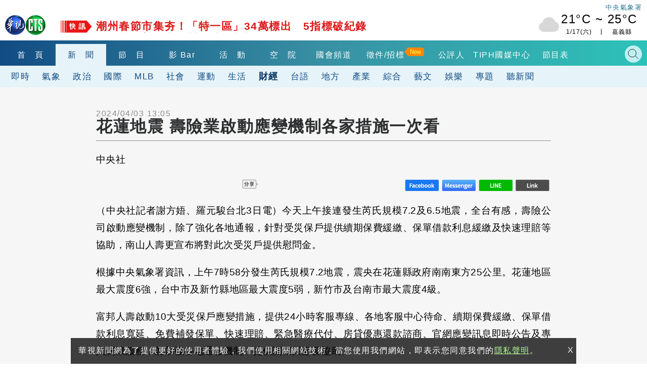

--- FILE ---
content_type: text/html
request_url: https://news.cts.com.tw/cna/money/202404/202404032306572.html
body_size: 12905
content:
    <!DOCTYPE html>
<html lang="zh-Hant-TW" itemscope="" itemtype="http://schema.org/Article">
<head>
    <meta http-equiv="X-UA-Compatible" content="IE=edge">
    <meta http-equiv="Content-Type" content="text/html; charset=utf-8">
    <!--<meta http-equiv="Content-Language" content="zh-Hant-TW" />
    <meta name="robots" content="index, follow, noarchive"/>-->
    <meta name="viewport" content="width=device-width, initial-scale=1">
    <meta name="title" content="花蓮地震 壽險業啟動應變機制各家措施一次看 - 華視新聞網" />
    <meta name="thumbnail" content="?t=1712123834" />
    <meta name="description" lang="zh-Hant-TW" content="（中央社記者謝方娪、羅元駿台北3日電）今天上午接連發生芮氏規模7.2及6.5地震，全台有感，壽險公司啟動應變機制，除了強化各地通報，針對受災保戶提供續期保費緩繳、保單借款利息緩繳及快速理賠等協助，南山..." />
    <meta name="keywords" content="華視 ,三台, 無線, 中華電視, 新聞, 節目, 綜藝, 戲劇, 影音, 教學, 行動, 生活, 購物, 節目表, 影音分享" />
    <link href="?t=1712123834" rel="image_src" type="image/jpeg">
    <link rel="canonical" href="https://news.cts.com.tw/cna/money/202404/202404032306572.html"/>
    <meta name="medium" content="news"/>
    <meta property="og:title" content="花蓮地震 壽險業啟動應變機制各家措施一次看 - 華視新聞網" />
    <meta property="og:type" content="article" />
    <meta property="og:image" content="?t=1712123834" />
    <meta property="og:url" content="https://news.cts.com.tw/cna/money/202404/202404032306572.html" />
    <meta property="og:description" content="（中央社記者謝方娪、羅元駿台北3日電）今天上午接連發生芮氏規模7.2及6.5地震，全台有感，壽險公司啟動應變機制，除了強化各地通報，針對受災保戶提供續期保費緩繳、保單借款利息緩繳及快速理賠等協助，南山..."/>
    <meta property="og:site_name" content="華視新聞網"/>
    <meta name="twitter:card" content="summary_large_image" >
    <meta property="fb:app_id" content='496968817147210' />
    <meta property="article:publisher" content="https://www.facebook.com/TBSCTS" />

    <meta itemprop="name" content="花蓮地震 壽險業啟動應變機制各家措施一次看 - 華視新聞網"/>
    <meta itemprop="description" content="（中央社記者謝方娪、羅元駿台北3日電）今天上午接連發生芮氏規模7.2及6.5地震，全台有感，壽險公司啟動應變機制，除了強化各地通報，針對受災保戶提供續期保費緩繳、保單借款利息緩繳及快速理賠等協助，南山..."/>
    <meta itemprop="image" content="?t=1712123834"/>
    <meta itemprop="url" content="https://news.cts.com.tw/cna/money/202404/202404032306572.html"/>
    <meta name="source" itemprop="author" content="華視新聞網"/>
    <meta itemprop="keywords" content="華視 ,三台, 無線, 中華電視, 新聞, 節目, 綜藝, 戲劇, 影音, 教學, 行動, 生活, 購物, 節目表, 影音分享"/>
    <meta name="section" content="財經" />
    <meta name="subsection" itemprop="articleSection" content="財經"/>
    <meta name="pubdate" itemprop="dateCreated" itemprop="datePublished" content="2024-04-03T13:05:00+08:00"/>
    <meta name="lastmod" itemprop="dateModified" content="2024-04-03T13:05:00+08:00"/>
    <meta name="author" content="https://www.facebook.com/TBSCTS"/>
    <meta property="article:author" content="https://www.facebook.com/TBSCTS"/>
    <meta name="dcterms.rightsHolder" content="華視新聞網">


    <link rel="canonical" itemprop="mainEntityOfPage" href="https://news.cts.com.tw/cna/money/202404/202404032306572.html"/>


        <!--for dable-->
    <meta property="dable:item_id" content="202404032306572">
    <meta property="article:section" content="財經">
    <meta property="article:published_time" content="2024-04-03T13:05:00+08:00">
    <!--endfor dable-->
        <title>花蓮地震 壽險業啟動應變機制各家措施一次看 - 華視新聞網</title>

    <meta property="fb:pages" content="156372004394536" />

    <link rel="shortcut icon" href="https://www.cts.com.tw/favicon.ico">



    <!-- Owl Stylesheets -->
    <link rel="stylesheet" href="https://www.cts.com.tw/js/owlcarousel2.3.4/assets/owl.carousel.min.css">
    <link rel="stylesheet" href="https://www.cts.com.tw/js/owlcarousel2.3.4/assets/owl.theme.default.min.css">

    <link rel="stylesheet" href="https://www.cts.com.tw/css/cts2018.css?v=85">

    <link href="https://news.cts.com.tw/css/cts2018-news.css?v=84" rel="stylesheet" type="text/css">

    <!-- javascript -->
    <script src="https://static.cts.com.tw/index/js/jquery-3.6.0.min.js"></script>
    <script async src="https://pagead2.googlesyndication.com/pagead/js/adsbygoogle.js"></script>

    <!-- 即時跑馬+LIVE廣播 -->
    <script type="text/javascript" src="https://www.cts.com.tw/js/jquery-scrollbox/jquery.scrollbox.js" defer></script>
    <script type="text/javascript" src="https://www.cts.com.tw/js/header_marquee.js" defer></script>

    <!--氣象-->
    <script type="text/javascript" src="https://www.cts.com.tw/js/2018-header-weather.js" defer></script>

    <script src="https://www.cts.com.tw/js/owlcarousel2.3.4/owl.carousel.min.js"></script>
    <script src="https://www.cts.com.tw/js/cts2018.js?v=85"></script>

    <!-- Google Tag Manager -->
    <script>
        var dataLayer = window.dataLayer = window.dataLayer || [];
        var cts_ga_group = {"v3":{"contentGroup1":"\u65b0\u805e-\u8ca1\u7d93","contentGroup3":"\u4e2d\u592e\u793e"},"v4":{"event":"pageview","page_details":{"content_category":"\u65b0\u805e-\u8ca1\u7d93","author_name":"\u4e2d\u592e\u793e"}}};
        
                var getArticlePublicationDays=function(e){var a,r,s=-1;switch(""!=e&&(a=Date.parse(e),r=new Date,s=Math.floor(parseInt(r-a)/1e3/3600/24)),s){case-1:return"";case 0:case 1:case 2:case 3:case 4:case 5:case 6:return s+1;default:return"7+"}};
        
        cts_ga_group.v3['articlePublicationDays'] = getArticlePublicationDays('2024/04/03 13:05');
        cts_ga_group.v4['page_details']['article_publication_days'] = getArticlePublicationDays('2024/04/03 13:05');
        
        dataLayer.push(cts_ga_group.v3);
        dataLayer.push(cts_ga_group.v4);
    </script>


    <script>(function(w,d,s,l,i){w[l]=w[l]||[];w[l].push({'gtm.start':
    new Date().getTime(),event:'gtm.js'});var f=d.getElementsByTagName(s)[0],
    j=d.createElement(s),dl=l!='dataLayer'?'&l='+l:'';j.async=true;j.src=
    'https://www.googletagmanager.com/gtm.js?id='+i+dl;f.parentNode.insertBefore(j,f);
    })(window,document,'script','dataLayer','GTM-WQPSJ8M');</script>
    <!-- End Google Tag Manager -->

    <script>
      (adsbygoogle = window.adsbygoogle || []).push({
        google_ad_client: "ca-pub-7608737321945861",
        enable_page_level_ads: true
      });
    </script>
    <script type="application/ld+json">
        {"@context":"http:\/\/schema.org","@type":"NewsArticle","headline":"\u82b1\u84ee\u5730\u9707 \u58fd\u96aa\u696d\u555f\u52d5\u61c9\u8b8a\u6a5f\u5236\u5404\u5bb6\u63aa\u65bd\u4e00\u6b21\u770b - \u83ef\u8996\u65b0\u805e\u7db2","keywords":[""],"description":"\uff08\u4e2d\u592e\u793e\u8a18\u8005\u8b1d\u65b9\u5a2a\u3001\u7f85\u5143\u99ff\u53f0\u53173\u65e5\u96fb\uff09\u4eca\u5929\u4e0a\u5348\u63a5\u9023\u767c\u751f\u82ae\u6c0f\u898f\u6a217.2\u53ca6.5\u5730\u9707\uff0c\u5168\u53f0\u6709\u611f\uff0c\u58fd\u96aa\u516c\u53f8\u555f\u52d5\u61c9\u8b8a\u6a5f\u5236\uff0c\u9664\u4e86\u5f37\u5316\u5404\u5730\u901a\u5831\uff0c\u91dd\u5c0d\u53d7\u707d\u4fdd\u6236\u63d0\u4f9b\u7e8c\u671f\u4fdd\u8cbb\u7de9\u7e73\u3001\u4fdd\u55ae\u501f\u6b3e\u5229\u606f\u7de9\u7e73\u53ca\u5feb\u901f\u7406\u8ce0\u7b49\u5354\u52a9\uff0c\u5357\u5c71...","url":"https:\/\/news.cts.com.tw\/cna\/money\/202404\/202404032306572.html","thumbnailUrl":"?t=1712123834","dateModified":"2024-04-03T13:42:15+08:00","datePublished":"2024-04-03T13:05:00+08:00","dateCreated":"2024-04-03T13:05:00+08:00","author":[{"@type":"Person","name":"\u4e2d\u592e\u793e"},{"@type":"Organization","name":"\u83ef\u8996\u65b0\u805e\u7db2"}],"Publisher":{"@type":"Organization","name":"\u83ef\u8996\u65b0\u805e\u7db2","url":"https:\/\/news.cts.com.tw\/","logo":{"@type":"ImageObject","url":"https:\/\/www.cts.com.tw\/images\/logo2.jpg"}},"image":{"@type":"ImageObject","url":"?t=1712123834","thumbnailUrl":"?t=1712123834"},"mainEntityOfPage":"https:\/\/news.cts.com.tw\/cna\/money\/202404\/202404032306572.html","articleSection":"\u8ca1\u7d93"}
    </script>
</head>
<body>
    <!-- Google Tag Manager (noscript) -->
    <noscript><iframe src="https://www.googletagmanager.com/ns.html?id=GTM-WQPSJ8M" height="0" width="0" style="display:none;visibility:hidden"></iframe></noscript>
    <!-- End Google Tag Manager (noscript) -->

    <!--header-->
    <!--DFP-->
<script async="async" src="https://www.googletagservices.com/tag/js/gpt.js"></script>
<script>
  var googletag = googletag || {};
  googletag.cmd = googletag.cmd || [];
</script>

<script>
  googletag.cmd.push(function() {

                googletag.defineSlot('/1744983/2018_news-index_pushdown', [[1, 1], [970, 250]], 'div-gpt-ad-pushdown-0').addService(googletag.pubads());
                                googletag.defineSlot('/1744983/2018_news-single-ind_top_970x90', [[300, 250],[336, 280], [970, 90], [728, 90]], 'div-gpt-ad-top_970x90-0').addService(googletag.pubads());
        googletag.defineSlot('/1744983/2018_news-single-ind_right_336x280', [[336, 280],[300, 250]], 'div-gpt-ad-right_336x280-0').addService(googletag.pubads());
        googletag.defineSlot('/1744983/2018-news-single-scroll-320x480',  [[1, 1], [320, 480]], 'div-gpt-ad-scroll_320x480-0').addService(googletag.pubads()); 
		googletag.defineSlot('/1744983/2018_news-single_relnews_bottom',  [[1, 1], [900, 200], [300, 250], [336, 280]], 'div-gpt-ad-relnews_bottom-0').addService(googletag.pubads());   
		googletag.defineSlot('/1744983/2018_news-single_fix_bottom',  [[1, 1], [320, 480]], 'div-gpt-ad-fix_bottom-0').addService(googletag.pubads());        
        googletag.defineSlot('/1744983/2018_news_1x1_ScupioPB', [1, 1], 'div-gpt-ad-ScupioPB_RWD-0').addService(googletag.pubads());
                                
    googletag.pubads().enableSingleRequest();
    googletag.pubads().collapseEmptyDivs();
    googletag.enableServices();
  });
</script>


<div id='div-gpt-ad-cover-0'></div> 
    <header>
        <div class="maxContent">
            <div class="header-top">
                <div class="cts-logo"><a href="https://www.cts.com.tw/" title="華視首頁"><img
                            src="https://www.cts.com.tw/images/2018cts/cts-logo.png" alt="華視"></a></div>
                <div class="m-menu-btn"></div>
                <div class="m-search-btn"></div>
                <div class="immediatenews"></div>
                <div>
                    <a href="https://www.cwa.gov.tw/" target="_blank" rel="noopener noreferrer">
                        <div class="weather weather-tag">中央氣象署</div>
                    </a>
                    <a href="https://news.cts.com.tw/weather/" class="ui-weather">
                        <div id="header-weatherShow" class="weather"></div>
                    </a>
                </div>

            </div>
        </div>
        <div class="header-bottom">
            <div class="header-one-row header-nav1">
                <div class="maxContent">
                    <nav>
                        <div class="owl-carousel header-owl header-owl-1">
                            <div class="item "><a href="https://www.cts.com.tw/"
                                    title="首頁">首　頁</a></div>
                            <div class="item menu-active"><a href="https://news.cts.com.tw/"
                                    title="新聞">新　聞</a></div>
                            <div class="item "><a
                                    href="https://shows.cts.com.tw/shows_prog/variety/" title="節目">節　目</a></div>
                            <div class="item "><a href="https://vod.cts.com.tw/"
                                    title="影音">影 Bar</a></div>
                            <div class="item "><a
                                    href="https://event.cts.com.tw/" title="活動">活　動</a></div>        
                            <div class="item"><a href="https://educ.cts.com.tw/" title="空院" target="_blank">空　院</a>
                            </div>
                            
                            <div class="item"><a href="https://www.parliamentarytv.org.tw/" title="國會頻道"
                                    target="_blank" rel="noopener noreferrer">國會頻道</a></div>
                            <div class="item "><a
                                    href="https://www.cts.com.tw/schedule/" title="節目表">節目表</a></div>
                        </div>
                    </nav>
                    <div class="search-bar">
                        <div class="header_search_engine">
                            <gcse:searchbox-only resultsUrl="https://news.cts.com.tw/search.php"></gcse:searchbox-only>
                            <div class="search-close"></div>
                        </div>
                    </div>

                </div>
            </div>
            <div class="header-one-row header-nav2">
    <div class="maxContent">
        <nav>
            <div class="owl-carousel header-owl header-owl-2">
                <div class="item  "><a href="/real/index.html" >即時</a></div>
                <div class="item  "><a href="/weather/index.html" >氣象</a></div>
                <div class="item  "><a href="/politics/index.html" >政治</a></div>
                <div class="item  "><a href="/international/index.html" >國際</a></div>
                <div class="item  "><a href="/society/index.html" >社會</a></div>
                <div class="item  "><a href="/sports/index.html" >運動</a></div>
                <div class="item  "><a href="/life/index.html" >生活</a></div>
                <div class="item  menu-active"><a href="/money/index.html" >財經</a></div>
                <div class="item  "><a href="/taiwanese/index.html" >台語</a></div>
                <div class="item  "><a href="/local/index.html" >地方</a></div>
                <div class="item  "><a href="/pr/index.html" >產業</a></div>
                <div class="item  "><a href="/general/index.html" >綜合</a></div>
                <div class="item  "><a href="/arts/index.html" >藝文</a></div>
                <div class="item  "><a href="/entertain/index.html" >娛樂</a></div>
                <div class="item  "><a href="/topic/index.html" >專題</a></div>
                <div class="item  "><a href="/sound/index.html" >聽新聞</a></div>
                <div class="item">　　　　</div>
            </div>
        </nav>
    </div>
</div>
        </div>
    </header>

    <div id="m-menu-list">
        <div class="m-top">
            <div class="cts-logo"><a href="https://www.cts.com.tw/" title="華視首頁"><img
                        src="https://www.cts.com.tw/images/2018cts/cts-logo.png" alt="華視"></a></div>
            <div class="m-menu-btn"></div>
        </div>
        <ul>
            <li> <a href="https://www.cts.com.tw/" title="首頁">首　頁</a></li>
            <li class="hasmore expand" data-mid="news"><a href="#" title="新聞">新　聞</a></li>
            <div class="m-submenu m-submenu-news">
                <ul>
                    <li><a href="https://news.cts.com.tw/real/index.html">即時</a></li>
                    <li><a href="https://news.cts.com.tw/weather/index.html">氣象</a></li>
                    <li><a href="https://news.cts.com.tw/politics/index.html">政治</a></li>
                    <li><a href="https://news.cts.com.tw/money/index.html">財經</a></li>
                    <li><a href="https://news.cts.com.tw/arts/index.html">藝文</a></li>
                    <li><a href="https://news.cts.com.tw/entertain/index.html">娛樂</a></li>
                    <li><a href="https://news.cts.com.tw/sports/index.html">運動</a></li>
                    <li><a href="https://news.cts.com.tw/life/index.html">生活</a></li>
                    <li><a href="https://news.cts.com.tw/local/index.html">地方</a></li>
                    <li><a href="https://news.cts.com.tw/general/index.html">綜合</a></li>
                    <li><a href="https://news.cts.com.tw/international/index.html">國際</a></li>
                    <li><a href="https://news.cts.com.tw/society/index.html">社會</a></li>
                    <li><a href="https://news.cts.com.tw/campus/index.html">校園</a></li>
                    <li><a href="https://news.cts.com.tw/topic/index.html">專題</a></li>
                    <li><a href="https://news.cts.com.tw/sound/">聽新聞</a></li>
                    <li><a href="https://shows.cts.com.tw/shows_prog/news/">新聞節目</a></li>
                </ul>
            </div>
            <li class="hasmore expand" data-mid="prog"><a href="#">節　目</a></li>

            <li> <a href="https://vod.cts.com.tw/">影　Bar</a></li>
            <div class="m-submenu m-submenu-prog">
                <ul>
                    <li><a href="https://shows.cts.com.tw/shows_prog/drama/">戲劇</a></li>
                    <li><a href="https://shows.cts.com.tw/shows_prog/variety/">綜藝</a></li>
                    <li><a href="https://shows.cts.com.tw/shows_prog/news/">新聞節目</a></li>
                    <li><a href="https://shows.cts.com.tw/shows_prog/cartoon/">卡通</a></li>
                    <li><a href="https://shows.cts.com.tw/shows_prog/society/">綜合</a></li>
                </ul>
            </div>            
            <li> <a href="https://event.cts.com.tw/">活　動</a></li>
            <li> <a href="https://educ.cts.com.tw/" target="_blank">空　院</a></li>
            <li> <a href="https://www.parliamentarytv.org.tw/" target="_blank" rel="noopener noreferrer">國會頻道</a></li>
            <li> <a href="https://www.cts.com.tw/schedule/">節目表</a></li>
            <li class="separate">華視相關服務訊息</li>
            <li><a href="https://www.cts.com.tw/about/">關於華視</a></li>
            <li><a href="https://www.cts.com.tw/about/info/">公開資訊</a></li>
          	<li><a href="https://www.cts.com.tw/about/contact/">觀眾服務</a></li>
          	<li><a href="https://www.cts.com.tw/about/rent/">出租業務</a></li>
          	<li><a href="https://www.ctsmall.com.tw/" target="_blank" rel="noopener noreferrer">華視網購</a></li>
          	<li><a href="https://www.1111.com.tw/corp/1220037/" target="_blank" rel="noopener noreferrer">華視徵才</a></li>
          	<li><a href="https://event.cts.com.tw/cts_educ/uic/" target="_blank">產學合作</a></li>
          	<li><a href="https://www.cts.com.tw/about/plan/">4K設備分享</a></li>      
          	<li><a href="https://event.cts.com.tw/discipline/">自律諮詢委員會</a></li>
          	<li><a href="https://www.cts.com.tw/about/opinion.html">閱聽人意見調查報告</a></li>
          	<li><a href="https://www.cts.com.tw/about/ombudsman.html">公評人</a></li>
        </ul>
    </div>
    <!--end header-->

    <!--start content-->
    <script type="application/ld+json">
        {
          "@context": "http://schema.org/",
          "@type": "BreadcrumbList",
          "itemListElement": [
            {
              "@type": "ListItem",
              "position": "1",
              "item": {
                "@id": "https://news.cts.com.tw",
                "name": "華視新聞",
                "image": "https://www.cts.com.tw/images/ctslogo_300X300.png"
              }
            },
            {
              "@type": "ListItem",
              "position": "2",
              "item": {
                "@id": "https://news.cts.com.tw/money/",
                "name": "財經"
              }
            }
          ]
        }
    </script>

    <div id='div-gpt-ad-pushdown-0'></div> 

    <div class="newspage-container newslist-page news-article">
        <div class="maxContent flexbox1340 sideswrapper">
            <div class="left-container">

                <div class="block-ad">
                    <div class="ad-border ad-970x90">
                        <div id='div-gpt-ad-top_970x90-0'></div> 
                    </div>
                </div>
                <div class="news-artical">
                    <div class="titlebar-top flexbox flex-center-y">
                        <time class="artical-time" itemprop="datePublished" datetime="2024/04/03T13:05:00+08:00">2024/04/03 13:05</time>
                        <div class="flexbox none500">
                            <div class="listening"><!--<img src="https://www.cts.com.tw/images/2018cts/listening.png" alt="">--></div>
                        </div>
                    </div>
                    <artical class="news-artical">
                        <div class="artical-titlebar">                            
                            <h1 class="artical-title" itemprop="headline">花蓮地震 壽險業啟動應變機制各家措施一次看</h1>
                            <div class="listening play500"><!--<img src="https://www.cts.com.tw/images/2018cts/listening.png" alt="">--></div>
                        </div>
                        <div class="artical-content" itemprop="articleBody">

                            <p>中央社 </p>

                            <div class="flexbox cts-tbfs">
                                <img style="max-width: 100%; height: auto;" src="https://www.cts.com.tw/js/tbfs/images/share_t_icon.png" srcset="https://www.cts.com.tw/js/tbfs/images/share_t_icon.png 1x, https://www.cts.com.tw/js/tbfs/images/share_t_icon@2x.png 2x, https://www.cts.com.tw/js/tbfs/images/share_t_icon@3x.png 3x">
                                <a class="cts-tbfs-fb" href="https://www.facebook.com/dialog/feed?app_id=1572843652896530&display=page&link=https://ctsnews.page.link/dT6Kt&redirect_uri=https://news.cts.com.tw/cna/money/202404/202404032306572.html">
                                    <img style="max-width: 100%; height: auto;" src="https://www.cts.com.tw/js/tbfs/images/fb_t_icon.png" srcset="https://www.cts.com.tw/js/tbfs/images/fb_t_icon.png 1x, https://www.cts.com.tw/js/tbfs/images/fb_t_icon@2x.png 2x, https://www.cts.com.tw/js/tbfs/images/fb_t_icon@3x.png 3x">
                                </a>
                                <a class="cts-tbfs-msg" href="https://www.facebook.com/dialog/send?app_id=1572843652896530&display=page&link=https://ctsnews.page.link/Rvx8R&redirect_uri=https://news.cts.com.tw/cna/money/202404/202404032306572.html">
                                    <img style="max-width: 100%; height: auto;" src="https://www.cts.com.tw/js/tbfs/images/messenger_t_icon.png" srcset="https://www.cts.com.tw/js/tbfs/images/messenger_t_icon.png 1x, https://www.cts.com.tw/js/tbfs/images/messenger_t_icon@2x.png 2x, https://www.cts.com.tw/js/tbfs/images/messenger_t_icon@3x.png 3x">
                                </a>
                                <a class="cts-tbfs-line" href="https://social-plugins.line.me/lineit/share?url=https://ctsnews.page.link/rqs74" target="_blank">
                                    <img style="max-width: 100%; height: auto;" src="https://www.cts.com.tw/js/tbfs/images/line_t_icon.png" srcset="https://www.cts.com.tw/js/tbfs/images/line_t_icon.png 1x, https://www.cts.com.tw/js/tbfs/images/line_t_icon@2x.png 2x, https://www.cts.com.tw/js/tbfs/images/line_t_icon@3x.png 3x">
                                </a>
                                <a class="cts-tbfs-cp" style="cursor: pointer;" onclick="javascript:copyURL()">
                                    <img style="max-width: 100%; height: auto;" src="https://www.cts.com.tw/js/tbfs/images/link_t_icon.png" srcset="https://www.cts.com.tw/js/tbfs/images/link_t_icon.png 1x, https://www.cts.com.tw/js/tbfs/images/link_t_icon@2x.png 2x, https://www.cts.com.tw/js/tbfs/images/link_t_icon@3x.png 3x">
                                </a>
                            </div>

                            <p>（中央社記者謝方娪、羅元駿台北3日電）今天上午接連發生芮氏規模7.2及6.5地震，全台有感，壽險公司啟動應變機制，除了強化各地通報，針對受災保戶提供續期保費緩繳、保單借款利息緩繳及快速理賠等協助，南山人壽更宣布將對此次受災戶提供慰問金。</p>
<p>根據中央氣象署資訊，上午7時58分發生芮氏規模7.2地震，震央在花蓮縣政府南南東方25公里。花蓮地區最大震度6強，台中市及新竹縣地區最大震度5弱，新竹市及台南市最大震度4級。</p>
<p>富邦人壽啟動10大受災保戶應變措施，提供24小時客服專線、各地客服中心待命、續期保費緩繳、保單借款利息寬延、免費補發保單、快速理賠、緊急醫療代付、房貸優惠還款諮商、官網應變訊息即時公告及專人關懷服務，並加強各地通報機制，提供關懷與必要協助。</p>
<p>南山人壽及子公司南山產險啟動關懷措施，包括提供慰問金、保單借款紓困、房貸紓困、續期保費緩繳等，並整合企業資源，派員前往關心受災保戶及家屬。南山產險表示，保戶若不幸受傷，或車輛、住家等發生財損，皆可撥打全天候理賠服務專線，專人將儘速提供協助。</p>
<p>若有保戶不幸身故，南山人壽將提供每人新台幣10萬元慰問金，對非保戶的身故受災戶提供每人5萬元慰問金；對入住加護病房保戶提供每人6萬元慰問金，入住加護病房的非保戶受災戶每人3萬元慰問金；一般病房保戶每人2萬元慰問金，非保戶受災戶入住一般病房，提供每人1萬元慰問金。另考量受災戶因房屋毀損無法居住，提供每戶5萬元安家補償慰問金。</p>
<p>國泰人壽指出，啟動保戶關懷提供免費保單換發、保費與保單借款利息緩繳、受災戶房屋貸款緩繳、理賠醫療預付金、快速理賠等服務。</p>
<p>國泰產險亦協助後續客戶理賠服務事宜，並已主動聯繫投保住宅地震險的保戶，只要房屋嚴重傾斜或倒塌，即快速理賠臨時住宿費用新台幣20萬元，另主動致電關心企業保戶，提供保戶理賠諮詢及委任公證人服務。</p>
<p>遠雄人壽針對地震受災保戶啟動緊急應變計劃，提供保戶快速理賠、續期保費緩繳、保單借款利息優惠緩繳及補發保單免工本費4大措施，協助保戶度過難關，受災保戶可在今年7月31日前提出申請。</p>
<p>新光人壽緊急清點各辦公大樓情況及人員安全，同時啟動「新光防災5保」保戶關懷服務，對受災保戶主動協助理賠、保單補發免收工本費、續期保費緩繳優惠、保單借款利息緩繳優惠及房貸本金寬延優惠。</p>
<p>保誠人壽推出6大保戶關懷措施，協助受影響保戶保費緩繳、免費補發保單、新貸戶免收6個月保單借款利息、舊貸戶免收6個月保單借款利息、舊貸戶保險單借款利息延緩併入本金3個月及快速理賠。</p>
<p>凱基人壽同步啟動6大關懷措施，包括快速理賠、住院預付金、保費緩繳、保單貸款優惠、房貸紓困、旅平險彈性調整等服務。</p>
<p>台灣人壽與中信產險成立緊急應變關懷小組，提供快速理賠及預付醫療保險金、續期保費緩繳3個月、保單借款利息緩繳6個月、補發保單工本費優惠、展延房貸本金及利息1年措施。中信產險成立災損服務中心，由專人主動聯繫保戶關心狀況。</p>
<p>元大人壽也宣布提供6大關懷保戶措施，包含主動理賠、續期保費緩繳、保險單借款免收利息、保險單借款利息展延、補發保險單免收工本費與保戶諮詢服務。（編輯：林淑媛）1130403</p>


                            <div style='margin:0 auto; text-align: center;'>
                                <div id='div-gpt-ad-scroll_320x480-0'></div> 
                            </div>



                            <p class="news-src">
 新聞來源：中央社                            </p>

                            <div class="flexbox cts-tbfs" style="margin-bottom: 10px;">
                                <img style="max-width: 100%; height: auto;" src="https://www.cts.com.tw/js/tbfs/images/share_t_icon.png" srcset="https://www.cts.com.tw/js/tbfs/images/share_t_icon.png 1x, https://www.cts.com.tw/js/tbfs/images/share_t_icon@2x.png 2x, https://www.cts.com.tw/js/tbfs/images/share_t_icon@3x.png 3x">
                                <a class="cts-tbfs-fb" href="https://www.facebook.com/dialog/feed?app_id=1572843652896530&display=page&link=https://ctsnews.page.link/dT6Kt&redirect_uri=https://news.cts.com.tw/cna/money/202404/202404032306572.html">
                                    <img style="max-width: 100%; height: auto;" src="https://www.cts.com.tw/js/tbfs/images/fb_t_icon.png" srcset="https://www.cts.com.tw/js/tbfs/images/fb_t_icon.png 1x, https://www.cts.com.tw/js/tbfs/images/fb_t_icon@2x.png 2x, https://www.cts.com.tw/js/tbfs/images/fb_t_icon@3x.png 3x">
                                </a>
                                <a class="cts-tbfs-msg" href="https://www.facebook.com/dialog/send?app_id=1572843652896530&display=page&link=https://ctsnews.page.link/Rvx8R&redirect_uri=https://news.cts.com.tw/cna/money/202404/202404032306572.html">
                                    <img style="max-width: 100%; height: auto;" src="https://www.cts.com.tw/js/tbfs/images/messenger_t_icon.png" srcset="https://www.cts.com.tw/js/tbfs/images/messenger_t_icon.png 1x, https://www.cts.com.tw/js/tbfs/images/messenger_t_icon@2x.png 2x, https://www.cts.com.tw/js/tbfs/images/messenger_t_icon@3x.png 3x">
                                </a>
                                <a class="cts-tbfs-line" href="https://social-plugins.line.me/lineit/share?url=https://ctsnews.page.link/rqs74" target="_blank">
                                    <img style="max-width: 100%; height: auto;" src="https://www.cts.com.tw/js/tbfs/images/line_t_icon.png" srcset="https://www.cts.com.tw/js/tbfs/images/line_t_icon.png 1x, https://www.cts.com.tw/js/tbfs/images/line_t_icon@2x.png 2x, https://www.cts.com.tw/js/tbfs/images/line_t_icon@3x.png 3x">
                                </a>
                                <a class="cts-tbfs-cp" style="cursor: pointer;" onclick="javascript:copyURL()">
                                    <img style="max-width: 100%; height: auto;" src="https://www.cts.com.tw/js/tbfs/images/link_t_icon.png" srcset="https://www.cts.com.tw/js/tbfs/images/link_t_icon.png 1x, https://www.cts.com.tw/js/tbfs/images/link_t_icon@2x.png 2x, https://www.cts.com.tw/js/tbfs/images/link_t_icon@3x.png 3x">
                                </a>
                            </div>

                        </div>
                    </artical>

                    <!--上下則-->
                    <div class="flexbox886 news-prev-next">
                        <div class="news-prev">
                            <a href="https://news.cts.com.tw/cna/money/202404/202404032306566.html" class="flexbox" title="花蓮強震 國科會：3大科學園區營運正常"><img src="https://www.cts.com.tw/images/2018cts/news-prev-arrow.png" alt=""><p><span></span><br>花蓮強震 國科會：3大科學園區營運正常</p></a>
                        </div>
                        <div class="news-next">
                            <a href="https://news.cts.com.tw/cna/money/202404/202404032306582.html" class="flexbox" title="建案頂樓裝飾掉落砸到鄰房 昇陽：負起修繕責任"><p><span></span><br>建案頂樓裝飾掉落砸到鄰房 昇陽：負起修繕責任</p><img src="https://www.cts.com.tw/images/2018cts/news-next-arrow.png" alt=""></a>
                        </div>
                    </div>
                    <!--end 上下則-->

                    <div class="artical-bottom">
                        <div class="news-tag flex-center-y">
                            <div class="tag-icon"><img src="https://www.cts.com.tw/images/2018cts/tag-icon.png" alt=""></div>
                            <p>
                            </p>
                        </div>
                        <div class="bottom-news">
                            <!--延伸閱讀-->
                            <div class="newspage-title"><h3><a href="#">延伸閱讀</a></h3></div>
                            <div class="newsingle-rel newslist-container flexbox">
                                                                <a href="https://news.cts.com.tw/cna/money/202404/202404032306503.html" title="花蓮地震  經部園管局啟動全台產業園區通報" class="tm-news"  data-pos="rel" data-id="0">
                                    <div class="catg-item catg-s">
                                        <div class="item-img-s">
                                            <div class="newsimg-thumb">
                                                <img class="lazy" data-src="https://www.cts.com.tw/images/2018cts/news_default.jpg" alt="花蓮地震  經部園管局啟動全台產業園區通報">
                                            </div>
                                        </div>
                                        <h2 class="newstitle">花蓮地震  經部園管局啟動全台產業園區通報</h2>
                                    </div>
                                </a>
                                                                <a href="https://news.cts.com.tw/cna/money/202404/202404032306544.html" title="長榮國際改選董事長 由張國華人馬葉佳全接任" class="tm-news"  data-pos="rel" data-id="1">
                                    <div class="catg-item catg-s">
                                        <div class="item-img-s">
                                            <div class="newsimg-thumb">
                                                <img class="lazy" data-src="https://www.cts.com.tw/images/2018cts/news_default.jpg" alt="長榮國際改選董事長 由張國華人馬葉佳全接任">
                                            </div>
                                        </div>
                                        <h2 class="newstitle">長榮國際改選董事長 由張國華人馬葉佳全接任</h2>
                                    </div>
                                </a>
                                                                <a href="https://news.cts.com.tw/cna/money/202404/202404032306551.html" title="花蓮地震  證交所公告3家券商交易異常、部分已修復" class="tm-news"  data-pos="rel" data-id="2">
                                    <div class="catg-item catg-s">
                                        <div class="item-img-s">
                                            <div class="newsimg-thumb">
                                                <img class="lazy" data-src="https://www.cts.com.tw/images/2018cts/news_default.jpg" alt="花蓮地震  證交所公告3家券商交易異常、部分已修復">
                                            </div>
                                        </div>
                                        <h2 class="newstitle">花蓮地震  證交所公告3家券商交易異常、部分已修復</h2>
                                    </div>
                                </a>
                                                                <a href="https://news.cts.com.tw/cna/money/202404/202404032306582.html" title="建案頂樓裝飾掉落砸到鄰房 昇陽：負起修繕責任" class="tm-news"  data-pos="rel" data-id="3">
                                    <div class="catg-item catg-s">
                                        <div class="item-img-s">
                                            <div class="newsimg-thumb">
                                                <img class="lazy" data-src="https://www.cts.com.tw/images/2018cts/news_default.jpg" alt="建案頂樓裝飾掉落砸到鄰房 昇陽：負起修繕責任">
                                            </div>
                                        </div>
                                        <h2 class="newstitle">建案頂樓裝飾掉落砸到鄰房 昇陽：負起修繕責任</h2>
                                    </div>
                                </a>
                                                                <a href="https://news.cts.com.tw/cna/money/202404/202404032306540.html" title="花蓮強震部分基地台停電　手機斷網災情不少" class="tm-news"  data-pos="rel" data-id="4">
                                    <div class="catg-item catg-s">
                                        <div class="item-img-s">
                                            <div class="newsimg-thumb">
                                                <img class="lazy" data-src="https://www.cts.com.tw/images/2018cts/news_default.jpg" alt="花蓮強震部分基地台停電　手機斷網災情不少">
                                            </div>
                                        </div>
                                        <h2 class="newstitle">花蓮強震部分基地台停電　手機斷網災情不少</h2>
                                    </div>
                                </a>
                                                                <a href="https://news.cts.com.tw/cna/money/202404/202404032306502.html" title="地震險投保率低於4成 地震基金：有災損保戶速報案" class="tm-news"  data-pos="rel" data-id="5">
                                    <div class="catg-item catg-s">
                                        <div class="item-img-s">
                                            <div class="newsimg-thumb">
                                                <img class="lazy" data-src="https://www.cts.com.tw/images/2018cts/news_default.jpg" alt="地震險投保率低於4成 地震基金：有災損保戶速報案">
                                            </div>
                                        </div>
                                        <h2 class="newstitle">地震險投保率低於4成 地震基金：有災損保戶速報案</h2>
                                    </div>
                                </a>
                                                                <a href="https://news.cts.com.tw/cna/money/202404/202404032306523.html" title="新台幣午盤升4.6分  暫收32.03元" class="tm-news"  data-pos="rel" data-id="6">
                                    <div class="catg-item catg-s">
                                        <div class="item-img-s">
                                            <div class="newsimg-thumb">
                                                <img class="lazy" data-src="https://www.cts.com.tw/images/2018cts/news_default.jpg" alt="新台幣午盤升4.6分  暫收32.03元">
                                            </div>
                                        </div>
                                        <h2 class="newstitle">新台幣午盤升4.6分  暫收32.03元</h2>
                                    </div>
                                </a>
                                                                <a href="https://news.cts.com.tw/cna/money/202404/202404032306510.html" title="花蓮地震 台積電：全台各建廠工地今天停工檢查" class="tm-news"  data-pos="rel" data-id="7">
                                    <div class="catg-item catg-s">
                                        <div class="item-img-s">
                                            <div class="newsimg-thumb">
                                                <img class="lazy" data-src="https://www.cts.com.tw/images/2018cts/news_default.jpg" alt="花蓮地震 台積電：全台各建廠工地今天停工檢查">
                                            </div>
                                        </div>
                                        <h2 class="newstitle">花蓮地震 台積電：全台各建廠工地今天停工檢查</h2>
                                    </div>
                                </a>
                                                                <a href="https://news.cts.com.tw/cna/money/202404/202404032306562.html" title="台電：跳脫機組陸續回歸 夜尖峰時段確保供電無虞" class="tm-news"  data-pos="rel" data-id="8">
                                    <div class="catg-item catg-s">
                                        <div class="item-img-s">
                                            <div class="newsimg-thumb">
                                                <img class="lazy" data-src="https://www.cts.com.tw/images/2018cts/news_default.jpg" alt="台電：跳脫機組陸續回歸 夜尖峰時段確保供電無虞">
                                            </div>
                                        </div>
                                        <h2 class="newstitle">台電：跳脫機組陸續回歸 夜尖峰時段確保供電無虞</h2>
                                    </div>
                                </a>
                                                                <a href="https://news.cts.com.tw/cna/money/202404/202404032306506.html" title="花蓮地震 數位部：政府網際服務網正常運作" class="tm-news"  data-pos="rel" data-id="9">
                                    <div class="catg-item catg-s">
                                        <div class="item-img-s">
                                            <div class="newsimg-thumb">
                                                <img class="lazy" data-src="https://www.cts.com.tw/images/2018cts/news_default.jpg" alt="花蓮地震 數位部：政府網際服務網正常運作">
                                            </div>
                                        </div>
                                        <h2 class="newstitle">花蓮地震 數位部：政府網際服務網正常運作</h2>
                                    </div>
                                </a>
                                                                <a href="https://news.cts.com.tw/cna/money/202404/202404032306517.html" title="遠雄：大巨蛋結構安全 中信兄弟主場賽事正常舉辦" class="tm-news"  data-pos="rel" data-id="10">
                                    <div class="catg-item catg-s">
                                        <div class="item-img-s">
                                            <div class="newsimg-thumb">
                                                <img class="lazy" data-src="https://www.cts.com.tw/images/2018cts/news_default.jpg" alt="遠雄：大巨蛋結構安全 中信兄弟主場賽事正常舉辦">
                                            </div>
                                        </div>
                                        <h2 class="newstitle">遠雄：大巨蛋結構安全 中信兄弟主場賽事正常舉辦</h2>
                                    </div>
                                </a>
                                                                <a href="https://news.cts.com.tw/cna/money/202404/202404032306566.html" title="花蓮強震 國科會：3大科學園區營運正常" class="tm-news"  data-pos="rel" data-id="11">
                                    <div class="catg-item catg-s">
                                        <div class="item-img-s">
                                            <div class="newsimg-thumb">
                                                <img class="lazy" data-src="https://www.cts.com.tw/images/2018cts/news_default.jpg" alt="花蓮強震 國科會：3大科學園區營運正常">
                                            </div>
                                        </div>
                                        <h2 class="newstitle">花蓮強震 國科會：3大科學園區營運正常</h2>
                                    </div>
                                </a>
                                                            </div>
                            <script src='https://news.cts.com.tw/js/cts2018-newsingle-rel-lazyload.js'></script>
                            <!--end 延伸閱讀-->

                            <!--popin 延伸閱讀-->
                            <style>
                                div.newsingle-rel > a{ display:none;}
                                div.newsingle-rel>a:nth-child(-n+4){ display:block;}
                            </style>
                            <div id="_popIn_recommend"></div>
                            <script type="text/javascript">
                                (function() {
                                    var pa = document.createElement('script'); pa.type = 'text/javascript'; pa.charset = "utf-8"; pa.async = true;
                                    pa.src = window.location.protocol + "//api.popin.cc/searchbox/cts_tw.js";
                                    var s = document.getElementsByTagName('script')[0]; s.parentNode.insertBefore(pa, s);
                                })();
                            </script>
                            <!-- Begin Dable responsive / For inquiries, visit http://dable.io -->
                            <div id="dablewidget_QXeL8Ele_G7Z8W2XW" data-widget_id-pc="QXeL8Ele" data-widget_id-mo="G7Z8W2XW">
                                <script>
                                (function(d,a,b,l,e,_) {
                                if(d[b]&&d[b].q)return;d[b]=function(){(d[b].q=d[b].q||[]).push(arguments)};e=a.createElement(l);
                                e.async=1;e.charset='utf-8';e.src='//static.dable.io/dist/plugin.min.js';
                                _=a.getElementsByTagName(l)[0];_.parentNode.insertBefore(e,_);
                                })(window,document,'dable','script');
                                dable('setService', 'cts.com.tw/pal-mate');
                                dable('sendLogOnce');
                                dable('renderWidgetByWidth', 'dablewidget_QXeL8Ele_G7Z8W2XW');
                                </script>
                                </div>
                                <!-- End responsive / For inquiries, visit http://dable.io -->
                            <!--end popin 延伸閱讀-->
                        </div>

                        <div id='div-gpt-ad-relnews_bottom-0'></div> 
                        <br />

                        <div class="comment">
                            <div class="newspage-title"><h3><a href="#">讀者迴響</a></h3></div>
                            <div>
                                <div class="fb-comments" data-href="https://news.cts.com.tw/cna/money/202404/202404032306572.html" data-width="100%" data-numposts="5" data-colorscheme="light"></div>
                            </div>
                        </div>
                        <br>

                        <div class="block-ad" style="width: 100%;position: relative;display: inline-block;">
                            <div id='div-gpt-ad-ScupioPB_RWD-0'></div> 
                         </div>

                    </div>
                </div>
            </div>

            <div class="right-container">
                <!--頭條新聞-->
                <script src='https://news.cts.com.tw/js/cts2018-news-headline-lazyload.js'></script>
                <!--end 頭條新聞-->

                <div class="block-ad">
                    <div class="ad-border ad-336x280">
                        <div id='div-gpt-ad-right_336x280-0'></div> 
                    </div>
                </div>

                <!--top5/編輯推薦-->
                <script src='https://news.cts.com.tw/js/cts2018-news-rightTop5-lazyload.js'></script>
                <!--end top5-->

                <!--新聞專題-->
                <script src='https://news.cts.com.tw/js/cts2018-right-topic-lazyload.js'></script>
                <!--end 新聞專題-->

                <!--news keyword-->
                <div class="side-block keywords">
                    <h2 class="side-block-title">新聞關鍵字</h2>
                    <div class="side-block-container keywords-content">
                        <script src="https://www.cts.com.tw/js/jqcloud-1.0.4.2.js" type="text/javascript" charset="utf-8"></script>
                        <script src="https://news.cts.com.tw/js/cts2018-blockKeywords.js" type="text/javascript" charset="utf-8"></script>
                    </div>
                </div>
                <!--end news keyword-->

                <div class="side-block follow ">
                    <h2 class="side-block-title">關注我們！</h2>
                    <div class="side-block-container">
                        <div class="flex-center-y">
                            <div class="qr-block flex-center-y" style="width: 100%; padding-bottom: 10px;">
                                <a href="https://www.facebook.com/TBSCTS" class="outbound" title="華視新聞FB" target="_blank">
                                    <img src="//www.cts.com.tw/images/facebookpage.jpg" alt="華視新聞FB" style="display: block; width: 100%; max-width: 336px;">
                                </a>
                            </div>
                        </div>
                        <hr>
                        <div class="flex-center-y">
                            <div class="icon-block">
                                <div class="icon-img"><img src="https://www.cts.com.tw/images/2018cts/app-icon.png" alt=""></div>
                                <p>華視新聞APP</p>
                            </div>
                            <div class="qr-block flex-center-y">
                            	<!--
                                <div class="qr-item flex-center-y">
                                    <div class="qr-platform">
                                        <img src="https://www.cts.com.tw/images/2018cts/android-icon.png" alt="">Android
                                    </div>
                                    <a href="https://play.google.com/store/apps/details?id=com.news.ctsapp&hl=zh_TW" title="Android app download" target="_blank">
                                    <div class="qr-img"><img src="https://www.cts.com.tw/images/2018cts/qr-android.jpg" alt=""></div>
                                    </a>
                                </div>
                                <div class="qr-item flex-center-y">
                                    <div class="qr-platform">
                                        <img src="https://www.cts.com.tw/images/2018cts/apple-icon.png" alt="">Apple
                                    </div>
                                    <a href="https://itunes.apple.com/us/app/hua-shi-xin-wen/id911358722?l=zh&ls=1&mt=8" title="IOS app download" target="_blank">
                                    <div class="qr-img"><img src="https://www.cts.com.tw/images/2018cts/qr-ios.jpg" alt=""></div>
                                    </a>
                                </div>
                                -->
                                <div class="qr-item flex-center-y">
                                    <div class="qr-platform">
                                       
                                    </div>
                                    <a href="https://ctsapp.page.link/download" title="cts app download" target="_blank">
                                        <div class="qr-img"><img src="https://www.cts.com.tw/images/2018cts/qr-android.jpg" alt="華視新聞APP QRcode" width="77"></div>
                                    </a>
                                </div>
                            </div>
                        </div>
                        <hr>
                        <div class="flex-center-y">
                            <div class="icon-block">
                                <div class="icon-img"><img src="https://www.cts.com.tw/images/2018cts/line-icon.png" alt=""></div>
                                <p>CTS華視新聞</p>
                            </div>
                            <div class="qr-block flex-center-y">
                                <div class="qr-item flex-center-y">
                                    <div class="qr-platform">
                                        <img src="https://www.cts.com.tw/images/2018cts/line-search-bar.png" alt="">
                                    </div>
                                    <a href="https://line.me/R/ti/p/%40ctsnews" title="LINE加入好友" target="_blank">
                                    <div class="qr-img"><img src="https://www.cts.com.tw/images/2018cts/qr-line.png" alt=""></div>
                                       </a>
                                </div>
                            </div>
                        </div>
                    </div>
                </div>
            </div>
        </div>
    </div>

    <!--加入line@-->
    <div class="addLineCts"><a href="https://line.me/R/ti/p/%40ctsnews" target="_blank"><img border="0" alt="加入Line好友" src="https://www.cts.com.tw/images/addLineCts.svg"></a></div>


    <div id='div-gpt-ad-fix_bottom-0'></div> 


    <script>
        window.fbAsyncInit = function() {
            FB.init({
                appId            : '496968817147210',
                autoLogAppEvents : true,
                xfbml            : true,
                version          : 'v3.2'
            });

            FB.Event.subscribe('comment.create', function(commentResponse) {
                //console.log('comment!');
                //console.log(commentResponse);
                if(commentResponse.hasOwnProperty("pluginID") == true)	dataLayer.push({event:'fb.comment.done'});
            });
        };
    </script>


    <script src="https://cdn.jsdelivr.net/npm/vanilla-lazyload@12.0.0/dist/lazyload.min.js"></script>
    <script>
        var myLazyLoad = null;
        (function() {
            myLazyLoad  = new LazyLoad({
                elements_selector: ".lazy",
                // Assign the callbacks defined above
            });
        })();
    </script>

    <script src="//www.cts.com.tw/js/tbfs/tbfs.min.js"></script>
    <script>
        function copyURL() {
            var textArea = document.createElement('textArea');
            textArea.value = 'https://ctsnews.page.link/oVcdn';
            document.body.appendChild(textArea);

            textArea.select();
            textArea.setSelectionRange(0, 99999);

            document.execCommand('copy');
            document.body.removeChild(textArea);
        }
    </script>

    <!---end content--->
    <!--footer-->
    
<footer>
        <div class="footer-top">
            <div class="maxContent">
                <div class="footer-top-content">
                   <div class="subscribe">
                        <form class="subscribe-form" action="https://www.cts.com.tw/sub.php" method="POST" id="subsc">
                            <input type="text" id="Email" name="Email" placeholder="請輸入您的e-mail">
                            <button id="sub" type="button" onclick="sub_alert()">訂閱電子報</button>
                        </form>
                    </div>
                    <div class="footer-society">
                        <div class="society-item"><a href="https://www.facebook.com/TBSCTS" class="outbound" title="華視新聞FB" target="_blank"><img src="https://www.cts.com.tw/images/2018cts/fb-news.png" alt="華視新聞FB"></a></div>
                        <div class="society-item"><a href="https://www.facebook.com/Ctsshow/" class="outbound" title="華視娛樂show FB" target="_blank"><img src="https://www.cts.com.tw/images/2018cts/fb-show.png" alt="華視娛樂show FB"></a></div>
                        <div class="society-item"><a href="https://www.youtube.com/user/TBSCTS" class="outbound" title="華視Youtube" target="_blank"><img src="https://www.cts.com.tw/images/2018cts/youtube.png" alt="華視Youtube"></a></div>
                        <!--<div class="society-item"><a href="https://plus.google.com/u/1/+CtsTw" title="華視Google+" target="_blank"><img src="https://www.cts.com.tw/images/2018cts/gp.png" alt="華視Google+"></a></div>-->
                        <div class="society-item"><a href="https://line.me/R/ti/p/%40ctsnews" class="outbound" title="華視Line@官方帳號" target="_blank"><img src="https://www.cts.com.tw/images/2018cts/ft-line.png" alt="華視Line@官方帳號"></a></div>
                    </div>
                </div>
            </div>
        </div>
        <div class="footer-content">
            <div class="maxContent">
                <div class="footer-ctsinfo">
                    <div><img src="https://www.cts.com.tw/images/2018cts/footer-cts.svg" alt="華視"></div>
                    <div class="footer-contact">
                        <div class="contact-item">

                            <div class="contact-item-icon"><img src="https://www.cts.com.tw/images/2018cts/placeholder.png" alt="地標"></div>
                            <p><a href="https://goo.gl/maps/aeAHLbTb51U2" target="_blank">106台北市光復南路116巷7號</a></p>

                        </div>
                        <div class="contact-item">
                            <div class="contact-item-icon"><img src="https://www.cts.com.tw/images/2018cts/call-answer.png" alt="電話"></div>
                            <p><a href="tel:0227756789">(02)2775-6789</a></p>
                        </div>
                        <div class="contact-item">
                            <p>免付費服務專線：<a href="tel:0800069789">0800-069-789</a></p>
                        </div>
                    </div>
                </div>
                <div class="footer-menu">
                    <div class="footer-menu-title">
                        <h4>華視相關服務訊息</h4>
                    </div>
                    <ul class="">
                        <li><a href="https://www.cts.com.tw/about/">關於華視</a></li>
                        <li><a href="https://www.cts.com.tw/about/info/">公開資訊</a></li>
                        <li><a href="https://www.cts.com.tw/about/contact/">觀眾服務</a></li>
                        <li><a href="https://www.cts.com.tw/about/rent/">出租業務</a></li>
                        <li><a href="https://www.ctsmall.com.tw/" target="_blank">華視網購</a></li>
                        <li><a href="https://www.1111.com.tw/corp/1220037/" target="_blank">華視徵才</a></li>
                        <li><a href="https://event.cts.com.tw/cts_educ/uic/" target="_blank">產學合作</a></li>
                        <li><a href="https://www.cts.com.tw/about/plan/">4K設備分享</a></li>      
                        <li><a href="https://event.cts.com.tw/discipline/">自律諮詢委員會</a></li>
                        <li><a href="https://www.cts.com.tw/about/opinion.html">閱聽人意見調查報告</a></li>
                        <li><a href="https://www.cts.com.tw/about/ombudsman.html">公評人</a></li>
                    </ul>
                    <!--
                    <div class="footer-menu-title">
                        <h4>公廣集團相關服務</h4>
                    </div>
                    <ul class="">
                        <li><a href="http://ctse.cts.com.tw/" target="_blank">華視文化公司</a></li>
                        <li><a href="http://ccef.cts.com.tw/foundation/" target="_blank">華視文教基金會</a></li>
                        <li><a href="http://ccef.cts.com.tw/" target="_blank">華視訓練中心</a></li>
                    </ul>
                    -->
                </div>
            </div>

        </div>
        <p class="copytight">© 2018 CTS Inc. All Rights Reserved<!--<br>
            【本網站已依台灣網站內容分級規定處理】| 僅支援 Chrome、Firefox、Internet Explorer 9 以上-->
        </p>
    </div>
</footer>



<div class="gotop"></div>

<script>
    var mail = document.getElementById('Email');
        function sub_alert() {
            const emailRule = /^\w+((-\w+)|(\.\w+))*\@[A-Za-z0-9]+((\.|-)[A-Za-z0-9]+)*\.[A-Za-z]+$/;
            if (mail.value.search(emailRule) != -1) {
                var confirmSnyc = confirm(mail.value + "，訂閱/退訂?");
                if (confirmSnyc == true) {
                    subsc.submit();

                    datalayer.push({	
                        'event': 'newsletter_sub',
                        'user_details': {
                            'subscriber_id': '',
                            'login_status': 'non-logged',
                            'sub_status': 'unknown',
                            'sub_product': 'digital_weekly',
                            'sub_date': new Date().toISOString().slice(0, 10)
                        }
                    }); 
                }
            } else {
                alert("請輸入符合格式的EMAIL");
            }

        }    
</script>

<!--dfp display-->
<script>
    googletag.cmd.push(function() {
                                                                        googletag.display('div-gpt-ad-top_970x90-0');
            googletag.display('div-gpt-ad-right_336x280-0');
            googletag.display('div-gpt-ad-scroll_320x480-0');    
            googletag.display('div-gpt-ad-relnews_bottom-0'); 
            googletag.display('div-gpt-ad-fix_bottom-0');         
            googletag.display('div-gpt-ad-ScupioPB_RWD-0');
                                                        
        googletag.display('div-gpt-ad-pushdown-0');



       



                                googletag.defineSlot('/1744983/2018_news-index_cover',  [[1, 1], [300, 250], [320, 480], [970, 250]], 'div-gpt-ad-cover-0').addService(googletag.pubads());
                                
        googletag.display('div-gpt-ad-cover-0');
       
    });    
</script>        


<!--站內搜尋-->
<script>
  (function() {
    var cx = 'partner-pub-7608737321945861:d5dgy4-wb0e';
    var gcse = document.createElement('script');
    gcse.type = 'text/javascript';
    gcse.async = true;
    gcse.src = 'https://cse.google.com/cse.js?cx=' + cx;
    var s = document.getElementsByTagName('script')[0];
    s.parentNode.insertBefore(gcse, s);
  })();
</script>

<!--FB-->
<div id="fb-root"></div>
<script>(function(d, s, id) {
  var js, fjs = d.getElementsByTagName(s)[0];
  if (d.getElementById(id)) return;
  js = d.createElement(s); js.id = id;
  js.src = 'https://connect.facebook.net/zh_TW/sdk.js#xfbml=1&version=v3.2&appId=496968817147210&autoLogAppEvents=1';
  fjs.parentNode.insertBefore(js, fjs);
}(document, 'script', 'facebook-jssdk'));</script>



</body>
</html>
    <!--end footer-->


--- FILE ---
content_type: text/html; charset=UTF-8
request_url: https://auto-load-balancer.likr.tw/api/get_client_ip.php
body_size: -135
content:
"3.144.225.104"

--- FILE ---
content_type: text/html; charset=UTF-8
request_url: https://t.ssp.hinet.net/
body_size: 64
content:
04803ae8-b12c-40fb-bf88-cce7723a594a!

--- FILE ---
content_type: text/html; charset=utf-8
request_url: https://www.google.com/recaptcha/api2/aframe
body_size: 115
content:
<!DOCTYPE HTML><html><head><meta http-equiv="content-type" content="text/html; charset=UTF-8"></head><body><script nonce="51jMYxwM65pZAFGf53Drbg">/** Anti-fraud and anti-abuse applications only. See google.com/recaptcha */ try{var clients={'sodar':'https://pagead2.googlesyndication.com/pagead/sodar?'};window.addEventListener("message",function(a){try{if(a.source===window.parent){var b=JSON.parse(a.data);var c=clients[b['id']];if(c){var d=document.createElement('img');d.src=c+b['params']+'&rc='+(localStorage.getItem("rc::a")?sessionStorage.getItem("rc::b"):"");window.document.body.appendChild(d);sessionStorage.setItem("rc::e",parseInt(sessionStorage.getItem("rc::e")||0)+1);localStorage.setItem("rc::h",'1768626242600');}}}catch(b){}});window.parent.postMessage("_grecaptcha_ready", "*");}catch(b){}</script></body></html>

--- FILE ---
content_type: application/javascript; charset=utf-8
request_url: https://fundingchoicesmessages.google.com/f/AGSKWxWawrtPFHF1VUZ--l-If4wI_TlwtQb6N2ixyCxY262MiNUlcc2hIe186ClFMMslqHe4aHbgdg_9J4BIe84fY3gp_QAScOItZzPEVylsfK2jT1QgFxnswIi0Dduq8-r827j5xUtZOxMekRO1f8BAeOsKBJ1i5LUZ1E5WZrSv57Vh-OYoIxEWfG_MBu0y/_/sadasds.js-ad03./videoads._555x70./pubads_
body_size: -1290
content:
window['3fa40ad0-d085-4b6c-b878-72eebffdc39f'] = true;

--- FILE ---
content_type: application/javascript
request_url: https://news.cts.com.tw/js/cts2018-blockKeywords.js
body_size: 535
content:
// 新聞右側關鍵字
document.writeln('<div id="block_keyword" class="jqcloud">');
document.writeln('	<div id="my_favorite_words" style="width: 336px; margin: 0px auto; height: 150px;  "></div>');
document.writeln('</div>');
                
$(function(){		
	

	
	var keywords_data ;
	

	$.ajax({
    	url			: '//news.cts.com.tw/api/keywords_jsonp.json?t=' + (new Date().getDay()),
    	dataType	: 'jsonp',
    	jsonpCallback: "callback_keywords"		
    }).done(function(data){
    	var string_ = "";
			keywords_data = data;
			$.each(data, function(i, entry){
				var string_f = entry['tag_name'];
				var string_n = entry['seq'];
				var string_url = (entry['url'] =='' || entry['url'] == null)? ("//news.cts.com.tw/search.php?q="+entry["encode_tag"]) :  entry['url'] ;
				string_ += "{text: '" + string_f + "', weight: '" + string_n + "',html: {'class': 'span_list',onclick:'javascript:location.href=\""+string_url+"\"'}},";
			});
			
			var string_list = string_;
			var word_list = eval("[" + string_list + "]");
		
			$("#my_favorite_words").jQCloudKeyowrds(word_list);
		
		  
	})
	.fail(function(){
		console.error('Can not load keywords_jsonp.json.');
	});
	
});

--- FILE ---
content_type: application/javascript; charset=utf-8
request_url: https://fundingchoicesmessages.google.com/f/AGSKWxVbApptj4oaNw_2X6sGpfFy-GRFQxxcEd_VNhIxjMXIdH1XtsOQkHrsQ6t5LLtU51_JlBJbasLowjmMjQjtTgVFie_Or9JTfJ_bp8B8NV8cM9ZwqpizjYlZpiiMiD3YIIEsqGiZIw==?fccs=W251bGwsbnVsbCxudWxsLG51bGwsbnVsbCxudWxsLFsxNzY4NjI2MjQxLDgzODAwMDAwMF0sbnVsbCxudWxsLG51bGwsW251bGwsWzcsOSw2XSxudWxsLDIsbnVsbCwiZW4iLG51bGwsbnVsbCxudWxsLG51bGwsbnVsbCwxXSwiaHR0cHM6Ly9uZXdzLmN0cy5jb20udHcvY25hL21vbmV5LzIwMjQwNC8yMDI0MDQwMzIzMDY1NzIuaHRtbCIsbnVsbCxbWzgsIk05bGt6VWFaRHNnIl0sWzksImVuLVVTIl0sWzE5LCIyIl0sWzE3LCJbMF0iXSxbMjQsIiJdLFsyOSwiZmFsc2UiXV1d
body_size: 209
content:
if (typeof __googlefc.fcKernelManager.run === 'function') {"use strict";this.default_ContributorServingResponseClientJs=this.default_ContributorServingResponseClientJs||{};(function(_){var window=this;
try{
var np=function(a){this.A=_.t(a)};_.u(np,_.J);var op=function(a){this.A=_.t(a)};_.u(op,_.J);op.prototype.getWhitelistStatus=function(){return _.F(this,2)};var pp=function(a){this.A=_.t(a)};_.u(pp,_.J);var qp=_.Zc(pp),rp=function(a,b,c){this.B=a;this.j=_.A(b,np,1);this.l=_.A(b,_.Nk,3);this.F=_.A(b,op,4);a=this.B.location.hostname;this.D=_.Dg(this.j,2)&&_.O(this.j,2)!==""?_.O(this.j,2):a;a=new _.Og(_.Ok(this.l));this.C=new _.bh(_.q.document,this.D,a);this.console=null;this.o=new _.jp(this.B,c,a)};
rp.prototype.run=function(){if(_.O(this.j,3)){var a=this.C,b=_.O(this.j,3),c=_.dh(a),d=new _.Ug;b=_.fg(d,1,b);c=_.C(c,1,b);_.hh(a,c)}else _.eh(this.C,"FCNEC");_.lp(this.o,_.A(this.l,_.Ae,1),this.l.getDefaultConsentRevocationText(),this.l.getDefaultConsentRevocationCloseText(),this.l.getDefaultConsentRevocationAttestationText(),this.D);_.mp(this.o,_.F(this.F,1),this.F.getWhitelistStatus());var e;a=(e=this.B.googlefc)==null?void 0:e.__executeManualDeployment;a!==void 0&&typeof a==="function"&&_.Qo(this.o.G,
"manualDeploymentApi")};var sp=function(){};sp.prototype.run=function(a,b,c){var d;return _.v(function(e){d=qp(b);(new rp(a,d,c)).run();return e.return({})})};_.Rk(7,new sp);
}catch(e){_._DumpException(e)}
}).call(this,this.default_ContributorServingResponseClientJs);
// Google Inc.

//# sourceURL=/_/mss/boq-content-ads-contributor/_/js/k=boq-content-ads-contributor.ContributorServingResponseClientJs.en_US.M9lkzUaZDsg.es5.O/d=1/exm=ad_blocking_detection_executable,kernel_loader,loader_js_executable,web_iab_tcf_v2_signal_executable/ed=1/rs=AJlcJMzanTQvnnVdXXtZinnKRQ21NfsPog/m=cookie_refresh_executable
__googlefc.fcKernelManager.run('\x5b\x5b\x5b7,\x22\x5b\x5bnull,\\\x22cts.com.tw\\\x22,\\\x22AKsRol-0VvY6UcoCrNjAKoSh-vf3d21cN6TZPttAcMRRfmwFIPVk-qhccBbTlV_Fxnp7r8tZgFq6ykECPhGUTjsYW_mle_zDrXGHmNqRFyKmeFzGTFnKlS8JhxPh_AvJIzlqPUO8zUuJj2DuBkVb2fmOmdZiUv86eQ\\\\u003d\\\\u003d\\\x22\x5d,null,\x5b\x5bnull,null,null,\\\x22https:\/\/fundingchoicesmessages.google.com\/f\/AGSKWxXAF6_FqDp_dC054O0tj7VieXF1-8EISy6p6j6M9TyQD0Raffv6DSOexNJsVMFu7N4SbH4kVjMoWb3ZUXnTSnEOFb8IXpxw4ZLV1kxYJ6w53mgXVYoSStrSLsuaT-csZvpSeILx9w\\\\u003d\\\\u003d\\\x22\x5d,null,null,\x5bnull,null,null,\\\x22https:\/\/fundingchoicesmessages.google.com\/el\/AGSKWxXSn3tkYjBNjMD8g9sWKuQ9kOusPcazEBcMweG6ua7dzQgTTF5XQXqF9jhdWI4bj06AQxhVqsjx4OOYb0xIxtac3S0J_CdpakfX2ktIU7VqA0TyxilPQyXqukEoPgzMgg-aiPN4SQ\\\\u003d\\\\u003d\\\x22\x5d,null,\x5bnull,\x5b7,9,6\x5d,null,2,null,\\\x22en\\\x22,null,null,null,null,null,1\x5d,null,\\\x22Privacy and cookie settings\\\x22,\\\x22Close\\\x22,null,null,null,\\\x22Managed by Google. Complies with IAB TCF. CMP ID: 300\\\x22\x5d,\x5b3,1\x5d\x5d\x22\x5d\x5d,\x5bnull,null,null,\x22https:\/\/fundingchoicesmessages.google.com\/f\/AGSKWxUPF1deMaTQyY-GL4JFRJHCGFVAzDubYneRSEzqFYPbWIsKAR9Y7Mrhq0WyG_vuQBC1hs10WOtfgaS4kMB4gzXM_NfXA2BD2H0v2UpNIqHXW23x4vytRjHzOBpcGakUI6Ijb0rZHw\\u003d\\u003d\x22\x5d\x5d');}

--- FILE ---
content_type: application/javascript;charset=UTF-8
request_url: https://tw.popin.cc/popin_discovery/recommend?mode=new&url=https%3A%2F%2Fnews.cts.com.tw%2Fcna%2Fmoney%2F202404%2F202404032306572.html&&device=pc&media=news.cts.com.tw&extra=mac&agency=ftk&topn=50&ad=12&r_category=all&country=tw&redirect=true&uid=3d018921567e39cf50c1768626232697&info=eyJ1c2VyX3RkX29zIjoiTWFjIiwidXNlcl90ZF9vc192ZXJzaW9uIjoiMTAuMTUuNyIsInVzZXJfdGRfYnJvd3NlciI6IkNocm9tZSIsInVzZXJfdGRfYnJvd3Nlcl92ZXJzaW9uIjoiMTMxLjAuMCIsInVzZXJfdGRfc2NyZWVuIjoiMTI4MHg3MjAiLCJ1c2VyX3RkX3ZpZXdwb3J0IjoiMTI4MHg3MjAiLCJ1c2VyX3RkX3VzZXJfYWdlbnQiOiJNb3ppbGxhLzUuMCAoTWFjaW50b3NoOyBJbnRlbCBNYWMgT1MgWCAxMF8xNV83KSBBcHBsZVdlYktpdC81MzcuMzYgKEtIVE1MLCBsaWtlIEdlY2tvKSBDaHJvbWUvMTMxLjAuMC4wIFNhZmFyaS81MzcuMzY7IENsYXVkZUJvdC8xLjA7ICtjbGF1ZGVib3RAYW50aHJvcGljLmNvbSkiLCJ1c2VyX3RkX3JlZmVycmVyIjoiIiwidXNlcl90ZF9wYXRoIjoiL2NuYS9tb25leS8yMDI0MDQvMjAyNDA0MDMyMzA2NTcyLmh0bWwiLCJ1c2VyX3RkX2NoYXJzZXQiOiJ1dGYtOCIsInVzZXJfdGRfbGFuZ3VhZ2UiOiJlbi11c0Bwb3NpeCIsInVzZXJfdGRfY29sb3IiOiIyNC1iaXQiLCJ1c2VyX3RkX3RpdGxlIjoiJUU4JThBJUIxJUU4JTkzJUFFJUU1JTlDJUIwJUU5JTlDJTg3JTIwJUU1JUEzJUJEJUU5JTlBJUFBJUU2JUE1JUFEJUU1JTk1JTlGJUU1JThCJTk1JUU2JTg3JTg5JUU4JUFFJThBJUU2JUE5JTlGJUU1JTg4JUI2JUU1JTkwJTg0JUU1JUFFJUI2JUU2JThFJUFBJUU2JTk2JUJEJUU0JUI4JTgwJUU2JUFDJUExJUU3JTlDJThCJTIwLSUyMCVFOCU4RiVBRiVFOCVBNiU5NiVFNiU5NiVCMCVFOCU4MSU5RSVFNyVCNiVCMiIsInVzZXJfdGRfdXJsIjoiaHR0cHM6Ly9uZXdzLmN0cy5jb20udHcvY25hL21vbmV5LzIwMjQwNC8yMDI0MDQwMzIzMDY1NzIuaHRtbCIsInVzZXJfdGRfcGxhdGZvcm0iOiJMaW51eCB4ODZfNjQiLCJ1c2VyX3RkX2hvc3QiOiJuZXdzLmN0cy5jb20udHciLCJ1c2VyX2RldmljZSI6InBjIiwidXNlcl90aW1lIjoxNzY4NjI2MjMyNjk4LCJmcnVpdF9ib3hfcG9zaXRpb24iOiIiLCJmcnVpdF9zdHlsZSI6IiJ9&uis=%7B%22ss_fl_pp%22%3Anull%2C%22ss_yh_tag%22%3Anull%2C%22ss_pub_pp%22%3Anull%2C%22ss_im_pp%22%3Anull%2C%22ss_im_id%22%3Anull%2C%22ss_gn_pp%22%3Anull%7D&callback=_p6_a0db09d58b5a
body_size: 25781
content:
_p6_a0db09d58b5a({"author_name":null,"image":"","common_category":null,"image_url":null,"title":"","category":"","keyword":[],"url":"https://news.cts.com.tw/cna/money/202404/202404032306572.html","pubdate":"","related":[],"hot":[{"url":"https://traffic.popin.cc/redirect/discovery?url=https%3A%2F%2Fnews.cts.com.tw%2Fcts%2Flife%2F202601%2F202601162553221.html","title":"115學測明天登場！今下午開放看考場　大考中心提醒「1物」記得帶","image":"e4b36ef8fc29978326189a65d25f488a.jpg","pubdate":"202601160000000000","category":"生活","common_category":["lifestyle","social"],"image_url":"https://static.cts.com.tw/news/photo/cts/202601/202601162553221_l.jpg?t=1768528217","img_chine_url":"e4b36ef8fc29978326189a65d25f488a_160.jpg","task":"cts_task","safe_text":true,"tag":"go_cluster","score":278,"origin_url":"https://news.cts.com.tw/cts/life/202601/202601162553221.html"},{"url":"https://traffic.popin.cc/redirect/discovery?url=https%3A%2F%2Fnews.cts.com.tw%2Fcts%2Fgeneral%2F202601%2F202601132552148.html","title":"海軍陸戰隊77旅傳年底復編　仿效美陸戰「濱海作戰團」","image":"420d5127ffa63cfa7673b644422ef207.jpg","pubdate":"202601130000000000","category":"綜合","common_category":["lifestyle","entertainment"],"image_url":"https://static.cts.com.tw/news/photo/cts/202601/202601132552148_l.jpg?t=1768304344","img_chine_url":"420d5127ffa63cfa7673b644422ef207_160.jpg","task":"cts_task","safe_text":true,"tag":"go_cluster","score":129,"origin_url":"https://news.cts.com.tw/cts/general/202601/202601132552148.html"},{"url":"https://traffic.popin.cc/redirect/discovery?url=https%3A%2F%2Fnews.cts.com.tw%2Fcts%2Flife%2F202601%2F202601152552992.html","title":"警逮通緝犯轎車藏毒　撬機車後備箱驚見槍、子彈","image":"2c1b5154b8353796491ad4e3e9a8cbb7.jpg","pubdate":"202601150000000000","category":"生活","common_category":["lifestyle","social"],"image_url":"https://static.cts.com.tw/news/photo/cts/202601/202601152552992_l.jpg?t=1768457923","img_chine_url":"2c1b5154b8353796491ad4e3e9a8cbb7_160.jpg","task":"cts_task","safe_text":true,"tag":"go_cluster","score":104,"origin_url":"https://news.cts.com.tw/cts/life/202601/202601152552992.html"},{"url":"https://traffic.popin.cc/redirect/discovery?url=https%3A%2F%2Fnews.cts.com.tw%2Fcts%2Fsociety%2F202601%2F202601172553661.html","title":"行動電源自燃！　北捷板南線車廂竄煙霧.乘客恐慌驚逃","image":"9f3b529863674f28f9fd2fc3a91ca760.jpg","pubdate":"202601170000000000","category":"社會","common_category":["lifestyle","social"],"image_url":"https://static.cts.com.tw/news/photo/cts/202601/202601172553661_l.jpg?t=1768623771","img_chine_url":"9f3b529863674f28f9fd2fc3a91ca760_160.jpg","task":"cts_task","safe_text":false,"tag":"go_cluster","score":90,"origin_url":"https://news.cts.com.tw/cts/society/202601/202601172553661.html"},{"url":"https://traffic.popin.cc/redirect/discovery?url=https%3A%2F%2Fnews.cts.com.tw%2Fcts%2Flife%2F202601%2F202601162553382.html","title":"台南梅嶺梅花盛開！　市府推「假日免費接駁車」紓解車潮","image":"ccec0883374c58ee39a0eb34edf3257d.jpg","pubdate":"202601160000000000","category":"生活","common_category":["carbike","lifestyle"],"image_url":"https://static.cts.com.tw/news/photo/cts/202601/202601162553382_l.jpg?t=1768550371","img_chine_url":"ccec0883374c58ee39a0eb34edf3257d_160.jpg","task":"cts_task","safe_text":true,"tag":"go_cluster","score":81,"origin_url":"https://news.cts.com.tw/cts/life/202601/202601162553382.html"},{"url":"https://traffic.popin.cc/redirect/discovery?url=https%3A%2F%2Fnews.cts.com.tw%2Fcts%2Fpolitics%2F202601%2F202601172553663.html","title":"拚彰市長！綠營「劍橋碩士」黃柏瑜　戰政壇老將陳文賓","image":"792f0c98592f602b0653486aa5309f16.jpg","pubdate":"202601170000000000","category":"政治","common_category":["lifestyle","social"],"image_url":"https://static.cts.com.tw/news/photo/cts/202601/202601172553663_l.jpg?t=1768624179","img_chine_url":"792f0c98592f602b0653486aa5309f16_160.jpg","task":"cts_task","safe_text":true,"tag":"go_cluster","score":53,"origin_url":"https://news.cts.com.tw/cts/politics/202601/202601172553663.html"},{"url":"https://traffic.popin.cc/redirect/discovery?url=https%3A%2F%2Fnews.cts.com.tw%2Fcts%2Fsociety%2F202312%2F202312082261437.html","title":"彰化「芭樂公主」曾電話求救「我被砍」　他批：一定要判死刑","image":"0d8ebb9b6a0c0c482775eb5ef32d54ef.jpg","pubdate":"202312080000000000","category":"社會","safe_text":false,"common_category":["social","lifestyle"],"image_url":"https://static.cts.com.tw/news/photo/cts/202312/202312082261437_l.jpg?t=1702019831","task":"cts_task","score":49,"origin_url":"https://news.cts.com.tw/cts/society/202312/202312082261437.html"},{"url":"https://traffic.popin.cc/redirect/discovery?url=https%3A%2F%2Fnews.cts.com.tw%2Fcts%2Fpolitics%2F202601%2F202601172553664.html","title":"雙母雞輔選！　柯文哲南下嘉義.陳佩琪駐守台北","image":"4f56df3d89d5b0eda45df3e65d0c2dc3.jpg","pubdate":"202601170000000000","category":"政治","common_category":["lifestyle","entertainment"],"image_url":"https://static.cts.com.tw/news/photo/cts/202601/202601172553664_l.jpg?t=1768624202","img_chine_url":"4f56df3d89d5b0eda45df3e65d0c2dc3_160.jpg","task":"cts_task","safe_text":true,"tag":"go_cluster","score":45,"origin_url":"https://news.cts.com.tw/cts/politics/202601/202601172553664.html"},{"url":"https://traffic.popin.cc/redirect/discovery?url=https%3A%2F%2Fnews.cts.com.tw%2Fcts%2Fsociety%2F202601%2F202601172553665.html","title":"民眾逛新崛江「遇詭男跟蹤」？！　貼文釣出一票人：曾遇過！","image":"16075371d2f5de71680e49eb5724e81f.jpg","pubdate":"202601170000000000","category":"社會","common_category":["lifestyle","social"],"image_url":"https://static.cts.com.tw/news/photo/cts/202601/202601172553665_l.jpg?t=1768624194","img_chine_url":"16075371d2f5de71680e49eb5724e81f_160.jpg","task":"cts_task","safe_text":false,"tag":"go_cluster","score":40,"origin_url":"https://news.cts.com.tw/cts/society/202601/202601172553665.html"},{"url":"https://traffic.popin.cc/redirect/discovery?url=https%3A%2F%2Fnews.cts.com.tw%2Fcts%2Fpolitics%2F202601%2F202601172553662.html","title":"台美敲定15%關稅！　傳蕭美琴幕後擬策略「黃金計畫」","image":"058c0626947006369ac6043fff99f2e3.jpg","pubdate":"202601170000000000","category":"政治","common_category":["lifestyle","social"],"image_url":"https://static.cts.com.tw/news/photo/cts/202601/202601172553662_l.jpg?t=1768623838","img_chine_url":"058c0626947006369ac6043fff99f2e3_160.jpg","task":"cts_task","safe_text":true,"tag":"go_cluster","score":40,"origin_url":"https://news.cts.com.tw/cts/politics/202601/202601172553662.html"},{"url":"https://traffic.popin.cc/redirect/discovery?url=https%3A%2F%2Fnews.cts.com.tw%2Fcts%2Fentertain%2F202601%2F202601172553660.html","title":"玖壹壹「春風」自爆A到車　對方「讓他先走」愧疚急尋","image":"48249f93b313e2ffe05caece2962984f.jpg","pubdate":"202601170000000000","category":"娛樂","common_category":["lifestyle","fashion"],"image_url":"https://static.cts.com.tw/news/photo/cts/202601/202601172553660_l.jpg?t=1768623182","img_chine_url":"48249f93b313e2ffe05caece2962984f_160.jpg","task":"cts_task","safe_text":true,"tag":"go_cluster","score":39,"origin_url":"https://news.cts.com.tw/cts/entertain/202601/202601172553660.html"},{"url":"https://traffic.popin.cc/redirect/discovery?url=https%3A%2F%2Fnews.cts.com.tw%2Fcts%2Fgeneral%2F202601%2F202601162553438.html","title":"美台關稅15%不疊加拍板！　全球「首232最惠國」","image":"1415ed4ef3a1d3e037ba82819b68e31b.jpg","pubdate":"202601160000000000","category":"綜合","common_category":["business","economy"],"image_url":"https://static.cts.com.tw/news/photo/cts/202601/202601162553438_l.jpg?t=1768558137","img_chine_url":"1415ed4ef3a1d3e037ba82819b68e31b_160.jpg","task":"cts_task","safe_text":true,"tag":"go_cluster","score":38,"origin_url":"https://news.cts.com.tw/cts/general/202601/202601162553438.html"},{"url":"https://traffic.popin.cc/redirect/discovery?url=https%3A%2F%2Fnews.cts.com.tw%2Fcts%2Flife%2F202601%2F202601162553328.html","title":"宜蘭親子農場推「世界蟑螂特展」　網嚇瘋：到底誰要去","image":"e490a387c7f5237bc4ef31a7b502061b.jpg","pubdate":"202601160000000000","category":"生活","common_category":["carbike","politics"],"image_url":"https://static.cts.com.tw/news/photo/cts/202601/202601162553328_l.jpg?t=1768543766","img_chine_url":"e490a387c7f5237bc4ef31a7b502061b_160.jpg","task":"cts_task","safe_text":true,"tag":"go_cluster","score":36,"origin_url":"https://news.cts.com.tw/cts/life/202601/202601162553328.html"},{"url":"https://traffic.popin.cc/redirect/discovery?url=https%3A%2F%2Fnews.cts.com.tw%2Fcts%2Flife%2F202601%2F202601162553423.html","title":"球迷敲碗TEAM TAIWAN新帽T　蔡其昌：會讓大家在經典賽前買到","image":"552b8405d278716a40d42d8d4310c6ad.jpg","pubdate":"202601160000000000","category":"生活","common_category":["business","carbike"],"image_url":"https://static.cts.com.tw/news/photo/cts/202601/202601162553423_l.jpg?t=1768554567","img_chine_url":"552b8405d278716a40d42d8d4310c6ad_160.jpg","task":"cts_task","safe_text":true,"tag":"go_cluster","score":36,"origin_url":"https://news.cts.com.tw/cts/life/202601/202601162553423.html"},{"url":"https://traffic.popin.cc/redirect/discovery?url=https%3A%2F%2Fnews.cts.com.tw%2Fcts%2Fentertain%2F202601%2F202601162553254.html","title":"Jennie嘴叼蠟燭嗨慶30歲生日！ 吸菸醜聞遭翻　網狠酸「忘記教訓」","image":"dabd388bf43d993ccfedae53cff71aef.jpg","pubdate":"202601160000000000","category":"娛樂","common_category":["entertainment","social"],"image_url":"https://static.cts.com.tw/news/photo/cts/202601/202601162553254_l.jpg?t=1768532671","img_chine_url":"dabd388bf43d993ccfedae53cff71aef_160.jpg","task":"cts_task","safe_text":true,"tag":"go_cluster","score":27,"origin_url":"https://news.cts.com.tw/cts/entertain/202601/202601162553254.html"},{"url":"https://traffic.popin.cc/redirect/discovery?url=https%3A%2F%2Fnews.cts.com.tw%2Fcts%2Fmoney%2F202601%2F202601162553426.html","title":"聯電大漲近7%漲真的？ 股添樂曝關鍵壓力價","image":"979b57c438daa326d3087e9e38801500.jpg","pubdate":"202601160000000000","category":"財經","common_category":["business","hobby"],"image_url":"https://static.cts.com.tw/news/photo/cts/202601/202601162553426_l.jpg?t=1768559049","img_chine_url":"979b57c438daa326d3087e9e38801500_160.jpg","task":"cts_task","safe_text":true,"tag":"go_cluster","score":27,"origin_url":"https://news.cts.com.tw/cts/money/202601/202601162553426.html"},{"url":"https://traffic.popin.cc/redirect/discovery?url=https%3A%2F%2Fnews.cts.com.tw%2Fcts%2Flife%2F202406%2F202406032332094.html","title":"50嵐「童年回憶1品項」回歸！4縣市限定開賣　北、中區這樣說","image":"2dc9ac77fcf05ca97f74c868c52c0d8d.jpg","pubdate":"202406030000000000","category":"生活","safe_text":true,"common_category":["trip","lifestyle"],"image_url":"https://static.cts.com.tw/news/photo/cts/202406/202406032332094_l.jpg?t=1717399752","task":"cts_task","score":26,"origin_url":"https://news.cts.com.tw/cts/life/202406/202406032332094.html"},{"url":"https://traffic.popin.cc/redirect/discovery?url=https%3A%2F%2Fnews.cts.com.tw%2Fcts%2Fpolitics%2F202601%2F202601162553359.html","title":"命理師點名「大象變獅子」直攻2028總統　蔣萬安：我是魔羯 二寶才是獅子","image":"ea32262cba183d3754987e92bc702638.jpg","pubdate":"202601160000000000","category":"政治","common_category":["entertainment","fashion"],"image_url":"https://static.cts.com.tw/news/photo/cts/202601/202601162553359_l.jpg?t=1768545869","img_chine_url":"ea32262cba183d3754987e92bc702638_160.jpg","task":"cts_task","safe_text":true,"tag":"go_cluster","score":26,"origin_url":"https://news.cts.com.tw/cts/politics/202601/202601162553359.html"},{"url":"https://traffic.popin.cc/redirect/discovery?url=https%3A%2F%2Fnews.cts.com.tw%2Fcts%2Fsociety%2F202509%2F202509172514035.html","title":"台中情殺案！18歲女大生遭砍30刀亡　17歲前男友落網","image":"8e2ef33dafe26285f31b5090f32d9c79.jpg","pubdate":"202509170000000000","category":"社會","safe_text":false,"common_category":["social","lifestyle"],"image_url":"https://static.cts.com.tw/news/photo/cts/202509/202509172514035_l.jpg?t=1758074826","task":"cts_task","score":25,"origin_url":"https://news.cts.com.tw/cts/society/202509/202509172514035.html"},{"url":"https://traffic.popin.cc/redirect/discovery?url=https%3A%2F%2Fnews.cts.com.tw%2Fcts%2Fpolitics%2F202601%2F202601162553234.html","title":"陳玉珍遭爆自稱「福建人非台灣人」 　秀身分證反擊：對中華民國的歷史不了解","image":"0e6c9894d8766716f619fb5befddd857.jpg","pubdate":"202601160000000000","category":"政治","common_category":["lifestyle","social"],"image_url":"https://static.cts.com.tw/news/photo/cts/202601/202601162553234_l.jpg?t=1768530542","img_chine_url":"0e6c9894d8766716f619fb5befddd857_160.jpg","task":"cts_task","safe_text":true,"tag":"go_cluster","score":25,"origin_url":"https://news.cts.com.tw/cts/politics/202601/202601162553234.html"},{"url":"https://traffic.popin.cc/redirect/discovery?url=https%3A%2F%2Fnews.cts.com.tw%2Fcts%2Flife%2F202601%2F202601162553232.html","title":"茶花開了！2026台北茶花展今登場　假日憑發票就送「茶花苗」","image":"ce063ac91c5b2ddaba04c96b540eeee0.jpg","pubdate":"202601160000000000","category":"生活","common_category":["health","carbike"],"image_url":"https://static.cts.com.tw/news/photo/cts/202601/202601162553232_l.jpg?t=1768529521","img_chine_url":"ce063ac91c5b2ddaba04c96b540eeee0_160.jpg","task":"cts_task","safe_text":true,"tag":"go_cluster","score":24,"origin_url":"https://news.cts.com.tw/cts/life/202601/202601162553232.html"},{"url":"https://traffic.popin.cc/redirect/discovery?url=https%3A%2F%2Fnews.cts.com.tw%2Fcts%2Fsociety%2F202601%2F202601152553011.html","title":"北捷隨機攻擊案偵結！ 凶嫌張文身亡北檢依法不起訴　確認無共犯、墜樓是自殺","image":"f397349925dfabbc747a2c25c2fa80d4.jpg","pubdate":"202601150000000000","category":"社會","common_category":["social","lovemarrige"],"image_url":"https://static.cts.com.tw/news/photo/cts/202601/202601152553011_l.jpg?t=1768461836","img_chine_url":"f397349925dfabbc747a2c25c2fa80d4_160.jpg","task":"cts_task","safe_text":false,"tag":"go_cluster","score":22,"origin_url":"https://news.cts.com.tw/cts/society/202601/202601152553011.html"},{"url":"https://traffic.popin.cc/redirect/discovery?url=https%3A%2F%2Fnews.cts.com.tw%2Fcts%2Finternational%2F202505%2F202505122470425.html","title":"中觀光客退房後...　1張照惹怒日網友開轟","image":"","pubdate":"202505120000000000","category":"國際","safe_text":true,"common_category":["trip","lifestyle"],"image_url":null,"task":"cts_task","score":20,"origin_url":"https://news.cts.com.tw/cts/international/202505/202505122470425.html"},{"url":"https://traffic.popin.cc/redirect/discovery?url=https%3A%2F%2Fnews.cts.com.tw%2Fcts%2Fentertain%2F202601%2F202601122551957.html","title":"尾牙、搶票神曲「老祖宗保佑我」　1小時威力加強版網狂還願：感謝老祖宗！","image":"3971766823f48f836e16eeeeb519551e.jpg","pubdate":"202601120000000000","category":"娛樂","common_category":["beauty","fashion"],"image_url":"https://static.cts.com.tw/news/photo/cts/202601/202601122551957_l.jpg?t=1768203069","img_chine_url":"3971766823f48f836e16eeeeb519551e_160.jpg","task":"cts_task","safe_text":true,"tag":"go_cluster","score":19,"origin_url":"https://news.cts.com.tw/cts/entertain/202601/202601122551957.html"},{"url":"https://traffic.popin.cc/redirect/discovery?url=https%3A%2F%2Fnews.cts.com.tw%2Fcts%2Fsociety%2F202601%2F202601172553659.html","title":"欠2萬「見笑轉生氣」　男酒後點火燒債主機車","image":"edba78df5e8ec157015dae97475908d7.jpg","pubdate":"202601170000000000","category":"社會","common_category":["carbike","social"],"image_url":"https://static.cts.com.tw/news/photo/cts/202601/202601172553659_l.jpg?t=1768623148","img_chine_url":"edba78df5e8ec157015dae97475908d7_160.jpg","task":"cts_task","safe_text":true,"tag":"go_cluster","score":19,"origin_url":"https://news.cts.com.tw/cts/society/202601/202601172553659.html"},{"url":"https://traffic.popin.cc/redirect/discovery?url=https%3A%2F%2Fnews.cts.com.tw%2Fcts%2Finternational%2F202601%2F202601162553526.html","title":"不只黑金！　沙烏地阿拉伯發現逾240噸新金礦脈","image":"a16261d92c0a8d027da352c81ac65db7.jpg","pubdate":"202601160000000000","category":"國際","common_category":["carbike","economy"],"image_url":"https://static.cts.com.tw/news/photo/cts/202601/202601162553526_l.jpg?t=1768566579","img_chine_url":"a16261d92c0a8d027da352c81ac65db7_160.jpg","task":"cts_task","safe_text":true,"tag":"go_cluster","score":16,"origin_url":"https://news.cts.com.tw/cts/international/202601/202601162553526.html"},{"url":"https://traffic.popin.cc/redirect/discovery?url=https%3A%2F%2Fnews.cts.com.tw%2Fcts%2Fpolitics%2F202601%2F202601162553401.html","title":"台美關稅15%　蔡英文發文感謝談判團隊　籲朝野各政黨支持協議","image":"1099f0565be857f39b3fbe9d091f0ede.jpg","pubdate":"202601160000000000","category":"政治","common_category":["lifestyle","social"],"image_url":"https://static.cts.com.tw/news/photo/cts/202601/202601162553401_l.jpg?t=1768552618","img_chine_url":"1099f0565be857f39b3fbe9d091f0ede_160.jpg","task":"cts_task","safe_text":true,"tag":"go_cluster","score":16,"origin_url":"https://news.cts.com.tw/cts/politics/202601/202601162553401.html"},{"url":"https://traffic.popin.cc/redirect/discovery?url=https%3A%2F%2Fnews.cts.com.tw%2Fcts%2Fentertain%2F202601%2F202601162553414.html","title":"捲入家寧公關爭議！炎亞綸批「假情侶」 爆氣開戰酸民：值得我花時間？","image":"e054f8f1c6a8baec9310f59aa37659ce.jpg","pubdate":"202601160000000000","category":"娛樂","common_category":["lifestyle","social"],"image_url":"https://static.cts.com.tw/news/photo/cts/202601/202601162553414_l.jpg?t=1768553616","img_chine_url":"e054f8f1c6a8baec9310f59aa37659ce_160.jpg","task":"cts_task","safe_text":true,"tag":"go_cluster","score":16,"origin_url":"https://news.cts.com.tw/cts/entertain/202601/202601162553414.html"},{"url":"https://traffic.popin.cc/redirect/discovery?url=https%3A%2F%2Fnews.cts.com.tw%2Fcts%2Fentertain%2F202208%2F202208312090620.html","title":"鄭家純說我是小生「噁男」獲不起訴 網笑：法院認證","image":"0718bd1bf08375aa18915780c9755cae.jpg","pubdate":"202208310000000000","category":"娛樂","safe_text":false,"common_category":["entertainment","lifestyle"],"image_url":"https://news.cts.com.tw/photo/cts/202208/202208312090620_l.jpg?t=1661923992","task":"cts_task","topic":["social","politics"],"score":15,"origin_url":"https://news.cts.com.tw/cts/entertain/202208/202208312090620.html"},{"url":"https://traffic.popin.cc/redirect/discovery?url=https%3A%2F%2Fnews.cts.com.tw%2Fcts%2Flocal%2F202601%2F202601162553273.html","title":"2026高雄冬日遊樂園主題IP揭曉！　「超人力霸王」降臨港都","image":"e2059ac8a23d6d0ee8b7bc1f7224b65b.jpg","pubdate":"202601160000000000","category":"地方","common_category":["lifestyle","social"],"image_url":"https://static.cts.com.tw/news/photo/cts/202601/202601162553273_l.jpg?t=1768536210","img_chine_url":"e2059ac8a23d6d0ee8b7bc1f7224b65b_160.jpg","task":"cts_task","safe_text":true,"tag":"go_cluster","score":14,"origin_url":"https://news.cts.com.tw/cts/local/202601/202601162553273.html"},{"url":"https://traffic.popin.cc/redirect/discovery?url=https%3A%2F%2Fnews.cts.com.tw%2Fcts%2Fpolitics%2F202601%2F202601152553013.html","title":"不在乎柯文哲被搜出women夾　陳佩琪：沒有私生子跑來爭產就好","image":"de1fc51d52ac2bd4866a3650774155fd.jpg","pubdate":"202601150000000000","category":"政治","common_category":["lifestyle","social"],"image_url":"https://static.cts.com.tw/news/photo/cts/202601/202601152553013_l.jpg?t=1768462086","img_chine_url":"de1fc51d52ac2bd4866a3650774155fd_160.jpg","task":"cts_task","safe_text":true,"tag":"go_cluster","score":13,"origin_url":"https://news.cts.com.tw/cts/politics/202601/202601152553013.html"},{"url":"https://traffic.popin.cc/redirect/discovery?url=https%3A%2F%2Fnews.cts.com.tw%2Fcts%2Flife%2F202410%2F202410142388781.html","title":"手術簡訊通知淪詐騙新手法？長庚致歉澄清：是誤發","image":"a65cfa2c8dcb359234c2a2f285fa8162.jpg","pubdate":"202410140000000000","category":"生活","safe_text":true,"common_category":["lifestyle","social"],"image_url":"https://static.cts.com.tw/news/photo/cts/202410/202410142388781_l.jpg?t=1728902592","task":"cts_task","score":13,"origin_url":"https://news.cts.com.tw/cts/life/202410/202410142388781.html"},{"url":"https://traffic.popin.cc/redirect/discovery?url=https%3A%2F%2Fnews.cts.com.tw%2Fcts%2Flife%2F202601%2F202601162553475.html","title":"民眾疑吃到「蟑螂腳」　服務員：是蝦腳　飯店歉：送驗釐清","image":"30bd28c933f968c61bcc6e3dbe6679c1.jpg","pubdate":"202601160000000000","category":"生活","common_category":["business","trip"],"image_url":"https://static.cts.com.tw/news/photo/cts/202601/202601162553475_l.jpg?t=1768563626","img_chine_url":"30bd28c933f968c61bcc6e3dbe6679c1_160.jpg","task":"cts_task","safe_text":true,"tag":"go_cluster","score":12,"origin_url":"https://news.cts.com.tw/cts/life/202601/202601162553475.html"},{"url":"https://traffic.popin.cc/redirect/discovery?url=https%3A%2F%2Fnews.cts.com.tw%2Fcts%2Flife%2F202601%2F202601162553465.html","title":"苗栗吊車疑剎車失靈　「連撞11車」外送員捲車底！","image":"b0d3a1335a37d50a4e1ca0ecad0c9885.jpg","pubdate":"202601160000000000","category":"生活","common_category":["lifestyle","social"],"image_url":"https://static.cts.com.tw/news/photo/cts/202601/202601162553465_l.jpg?t=1768561244","img_chine_url":"b0d3a1335a37d50a4e1ca0ecad0c9885_160.jpg","task":"cts_task","safe_text":false,"tag":"go_cluster","score":12,"origin_url":"https://news.cts.com.tw/cts/life/202601/202601162553465.html"},{"url":"https://traffic.popin.cc/redirect/discovery?url=https%3A%2F%2Fnews.cts.com.tw%2Fcts%2Fgeneral%2F202601%2F202601162553516.html","title":"新任北市警察局長公布！　高市警局長林炎田接任","image":"59c27eba434cf6bc8b1fd07a455688d5.jpg","pubdate":"202601160000000000","category":"綜合","common_category":["business","trip"],"image_url":"https://static.cts.com.tw/news/photo/cts/202601/202601162553516_l.jpg?t=1768569221","img_chine_url":"59c27eba434cf6bc8b1fd07a455688d5_160.jpg","task":"cts_task","safe_text":true,"tag":"go_cluster","score":12,"origin_url":"https://news.cts.com.tw/cts/general/202601/202601162553516.html"},{"url":"https://traffic.popin.cc/redirect/discovery?url=https%3A%2F%2Fnews.cts.com.tw%2Fcts%2Flife%2F202509%2F202509042509806.html","title":"明年3月飛沖繩機票「免8百元」　網讚比搭高鐵便宜","image":"3810de0f327e54502a59eaf7b4055d01.jpg","pubdate":"202509040000000000","category":"生活","safe_text":true,"common_category":["trip","business"],"image_url":"https://static.cts.com.tw/news/photo/cts/202509/202509042509806_l.jpg?t=1756986198","task":"cts_task","score":11,"origin_url":"https://news.cts.com.tw/cts/life/202509/202509042509806.html"},{"url":"https://traffic.popin.cc/redirect/discovery?url=https%3A%2F%2Fnews.cts.com.tw%2Fcts%2Flife%2F202601%2F202601152552907.html","title":"肯德基出現「白盒蛋撻」！突喊「原味蛋撻登出？」網嚇瘋　業者回應了","image":"fd33e63aeb54454d873ee364bcabc7ba.jpg","pubdate":"202601150000000000","category":"生活","common_category":["lifestyle","social"],"image_url":"https://static.cts.com.tw/news/photo/cts/202601/202601152552907_l.jpg?t=1768440750","img_chine_url":"fd33e63aeb54454d873ee364bcabc7ba_160.jpg","task":"cts_task","safe_text":false,"tag":"go_cluster","score":11,"origin_url":"https://news.cts.com.tw/cts/life/202601/202601152552907.html"},{"url":"https://traffic.popin.cc/redirect/discovery?url=https%3A%2F%2Fnews.cts.com.tw%2Fcts%2Fentertain%2F202601%2F202601152552897.html","title":"大學書法老師竟是昔日名模　曾被譽為林志玲接班人","image":"affc8c022845ad82172b2113cb93dac2.jpg","pubdate":"202601150000000000","category":"娛樂","common_category":["lifestyle","social"],"image_url":"https://static.cts.com.tw/news/photo/cts/202601/202601152552897_l.jpg?t=1768444832","img_chine_url":"affc8c022845ad82172b2113cb93dac2_160.jpg","task":"cts_task","safe_text":true,"tag":"go_cluster","score":10,"origin_url":"https://news.cts.com.tw/cts/entertain/202601/202601152552897.html"},{"url":"https://traffic.popin.cc/redirect/discovery?url=https%3A%2F%2Fnews.cts.com.tw%2Fcts%2Flife%2F202601%2F202601162553458.html","title":"男不聽勸玩滅火器！　公車煙霧瀰漫　乘客驚叫慌逃下車","image":"fe307f9f860d3dde969d81af87657d75.jpg","pubdate":"202601160000000000","category":"生活","common_category":["lifestyle","social"],"image_url":"https://static.cts.com.tw/news/photo/cts/202601/202601162553458_l.jpg?t=1768562829","img_chine_url":"fe307f9f860d3dde969d81af87657d75_160.jpg","task":"cts_task","safe_text":false,"tag":"go_cluster","score":10,"origin_url":"https://news.cts.com.tw/cts/life/202601/202601162553458.html"},{"url":"https://traffic.popin.cc/redirect/discovery?url=https%3A%2F%2Fnews.cts.com.tw%2Fcts%2Fsociety%2F202601%2F202601162553483.html","title":"「芭樂公主」遭砍26刀慘死　行凶男友無期徒刑定讞","image":"48acec287ff9cc45a2429fefef98d60a.jpg","pubdate":"202601160000000000","category":"社會","common_category":["economy","health"],"image_url":"https://static.cts.com.tw/news/photo/cts/202601/202601162553483_l.jpg?t=1768566199","img_chine_url":"48acec287ff9cc45a2429fefef98d60a_160.jpg","task":"cts_task","safe_text":false,"tag":"go_cluster","score":10,"origin_url":"https://news.cts.com.tw/cts/society/202601/202601162553483.html"},{"url":"https://traffic.popin.cc/redirect/discovery?url=https%3A%2F%2Fnews.cts.com.tw%2Fcts%2Fpolitics%2F202601%2F202601162553508.html","title":"陳亭妃台南初選勝出　王世堅開金嗓「堅定挺妃」","image":"f5561009fa8db816dfe001e80adac2ef.jpg","pubdate":"202601160000000000","category":"政治","common_category":["lifestyle","entertainment"],"image_url":"https://static.cts.com.tw/news/photo/cts/202601/202601162553508_l.jpg?t=1768564088","img_chine_url":"f5561009fa8db816dfe001e80adac2ef_160.jpg","task":"cts_task","safe_text":true,"tag":"go_cluster","score":9,"origin_url":"https://news.cts.com.tw/cts/politics/202601/202601162553508.html"},{"url":"https://traffic.popin.cc/redirect/discovery?url=https%3A%2F%2Fnews.cts.com.tw%2Fcts%2Fentertain%2F202601%2F202601152552946.html","title":"爬台北101遭酸！ 賈永婕反擊「沒水準」　開嗆周玉蔻：酸民一號","image":"ad73086bbf9d65a204e84cbebb4b86a3.jpg","pubdate":"202601150000000000","category":"娛樂","common_category":["lifestyle","entertainment"],"image_url":"https://static.cts.com.tw/news/photo/cts/202601/202601152552946_l.jpg?t=1768447735","img_chine_url":"ad73086bbf9d65a204e84cbebb4b86a3_160.jpg","task":"cts_task","safe_text":true,"tag":"go_cluster","score":9,"origin_url":"https://news.cts.com.tw/cts/entertain/202601/202601152552946.html"},{"url":"https://traffic.popin.cc/redirect/discovery?url=https%3A%2F%2Fnews.cts.com.tw%2Fcts%2Fpolitics%2F202601%2F202601152553244.html","title":"高虹安復職、轉戰「竹北市長」？　邱臣遠：擇日對外說明","image":"4d3bbea5c32c089967c2a87f929facc9.jpg","pubdate":"202601150000000000","category":"政治","common_category":["economy","fashion"],"image_url":"https://static.cts.com.tw/news/photo/cts/202601/202601152553244_l.jpg?t=1768531467","img_chine_url":"4d3bbea5c32c089967c2a87f929facc9_160.jpg","task":"cts_task","safe_text":true,"tag":"go_cluster","score":9,"origin_url":"https://news.cts.com.tw/cts/politics/202601/202601152553244.html"},{"url":"https://traffic.popin.cc/redirect/discovery?url=https%3A%2F%2Fnews.cts.com.tw%2Fcts%2Fentertain%2F202503%2F202503212450990.html","title":"家寧首露面聲明「2度鞠躬」　網紅評：公關災難","image":"7f17eca271d212e41d46424c962d4b09.jpg","pubdate":"202503210000000000","category":"娛樂","safe_text":false,"common_category":["lifestyle","entertainment"],"image_url":"https://static.cts.com.tw/news/photo/cts/202503/202503212450990_l.jpg?t=1742539002","task":"cts_task","score":8,"origin_url":"https://news.cts.com.tw/cts/entertain/202503/202503212450990.html"},{"url":"https://traffic.popin.cc/redirect/discovery?url=https%3A%2F%2Fnews.cts.com.tw%2Fcts%2Flife%2F202601%2F202601162553481.html","title":"警取締違停　同情「老婦生病」代繳罰單　網掀熱議！","image":"53a42712ae197caad7b3b75ad6bec67f.jpg","pubdate":"202601160000000000","category":"生活","common_category":["lifestyle","social"],"image_url":"https://static.cts.com.tw/news/photo/cts/202601/202601162553481_l.jpg?t=1768562266","img_chine_url":"53a42712ae197caad7b3b75ad6bec67f_160.jpg","task":"cts_task","safe_text":false,"tag":"go_cluster","score":7,"origin_url":"https://news.cts.com.tw/cts/life/202601/202601162553481.html"},{"url":"https://traffic.popin.cc/redirect/discovery?url=https%3A%2F%2Fnews.cts.com.tw%2Fcts%2Fentertain%2F202512%2F202512192545299.html","title":"那對夫妻再曝「女兒7歲遭排擠」！　妮妮脫口1句感動全網","image":"b41a247b5210bc23e2180b11a199f04f.jpg","pubdate":"202512190000000000","category":"娛樂","common_category":["lifestyle","social"],"image_url":"https://static.cts.com.tw/news/photo/cts/202512/202512192545299_l.jpg?t=1766112793","img_chine_url":"b41a247b5210bc23e2180b11a199f04f_160.jpg","task":"cts_task","safe_text":true,"tag":"go_cluster","score":6,"origin_url":"https://news.cts.com.tw/cts/entertain/202512/202512192545299.html"},{"url":"https://traffic.popin.cc/redirect/discovery?url=https%3A%2F%2Fnews.cts.com.tw%2Fcts%2Fgeneral%2F202601%2F202601162553464.html","title":"台美關稅15%不疊加！　美商務部簽約.公文藏政治意涵","image":"a4682df4b04008307d3e636fb4d4c264.jpg","pubdate":"202601160000000000","category":"綜合","common_category":["business","carbike"],"image_url":"https://static.cts.com.tw/news/photo/cts/202601/202601162553464_l.jpg?t=1768561088","img_chine_url":"a4682df4b04008307d3e636fb4d4c264_160.jpg","task":"cts_task","safe_text":false,"tag":"go_cluster","score":6,"origin_url":"https://news.cts.com.tw/cts/general/202601/202601162553464.html"},{"url":"https://traffic.popin.cc/redirect/discovery?url=https%3A%2F%2Fnews.cts.com.tw%2Fcts%2Fgeneral%2F202601%2F202601162553578.html","title":"台灣對等關稅降至15%不疊加　與日韓歐盟齊平","image":"09051e41ba654ab775d1678db5e865b4.jpg","pubdate":"202601160000000000","category":"綜合","common_category":["politics","lifestyle"],"image_url":"https://static.cts.com.tw/news/photo/cts/202601/202601162553578_l.jpg?t=1768571620","img_chine_url":"09051e41ba654ab775d1678db5e865b4_160.jpg","task":"cts_task","safe_text":true,"tag":"go_cluster","score":6,"origin_url":"https://news.cts.com.tw/cts/general/202601/202601162553578.html"},{"url":"https://traffic.popin.cc/redirect/discovery?url=https%3A%2F%2Fnews.cts.com.tw%2Fcts%2Fentertain%2F202401%2F202401172277249.html","title":"《少女八家將》播出 楊子儀 林韋君直呼「好期待」","image":"ed27557cff17c01cf4fc157011539608.jpg","pubdate":"202401170000000000","category":"娛樂","safe_text":false,"common_category":["entertainment","lifestyle"],"image_url":"https://static.cts.com.tw/news/photo/cts/202401/202401172277249_l.jpg?t=1705488761","task":"cts_task","score":6,"origin_url":"https://news.cts.com.tw/cts/entertain/202401/202401172277249.html"},{"url":"https://traffic.popin.cc/redirect/discovery?url=https%3A%2F%2Fnews.cts.com.tw%2Fcts%2Fentertain%2F202601%2F202601142552444.html","title":"周杰倫參加澳網國籍列(CHN)　陳沂酸「沒青鳥敢出征」：超越一切的存在","image":"0439982a7caf27b8340e8bdc4caeaf90.jpg","pubdate":"202601140000000000","category":"娛樂","common_category":["lifestyle","social"],"image_url":"https://static.cts.com.tw/news/photo/cts/202601/202601142552444_l.jpg?t=1768384714","img_chine_url":"0439982a7caf27b8340e8bdc4caeaf90_160.jpg","task":"cts_task","safe_text":true,"tag":"go_cluster","score":6,"origin_url":"https://news.cts.com.tw/cts/entertain/202601/202601142552444.html"}],"share":0,"pop":[],"ad":[{"_id":"661e6535324ed172b08b4568","dsp":"appier","title":"楓之谷世界 Artale 神木村開放","image":"https://cr.adsappier.com/i/ed29acf0-8e19-4aee-8def-33fe457d9502/4LEayMR_1764814050731_0.jpeg","origin_url":"https://tw.c.appier.net/xclk?bidobjid=vqoJ8xTqD2CgOehEOhhraQ&cid=UT1gSoEXQL-tBE-pl1JEBQ&crid=Lghxx3fuQTeO0YBHDT2Aeg&crpid=PKfN6SsFTDq0WAsY_BaJOA&soid=WYaH&partner_id=0ZbOxc8zecjd&bx=Cylxwnu_oP6DKq6xoqZP70oD7nx1wmQ121l93HJPKY7RZyzqUmR9JLZ1K4lEUHM12qM-uYSxJ4u_o1x1UDo121lWw8o1K4lWUyu_uqGxu1x1UD7muqa1ord9orI97yQxujR&ui=CylYc8Myuqa1oyQV70M9oqusKqGx70a_ord1eM&consent=1&ddhh=orZWoM","url":"https://a.popin.cc/popin_redirect/redirect?lp=https%3A%2F%2Ftw.c.appier.net%2Fxclk%3Fbidobjid%3DvqoJ8xTqD2CgOehEOhhraQ%26cid%3DUT1gSoEXQL-tBE-pl1JEBQ%26crid%3DLghxx3fuQTeO0YBHDT2Aeg%26crpid%3DPKfN6SsFTDq0WAsY_BaJOA%26soid%3DWYaH%26partner_id%3D0ZbOxc8zecjd%26bx%3DCylxwnu_oP6DKq6xoqZP70oD7nx1wmQ121l93HJPKY7RZyzqUmR9JLZ1K4lEUHM12qM-uYSxJ4u_o1x1UDo121lWw8o1K4lWUyu_uqGxu1x1UD7muqa1ord9orI97yQxujR%26ui%3DCylYc8Myuqa1oyQV70M9oqusKqGx70a_ord1eM%26consent%3D1%26ddhh%3DorZWoM&data=[base64]&token=8c2512c52490797406da&t=1768626234190&uid=3d018921567e39cf50c1768626232697&crypto=rizZwvwSOfKB74AR14izcaEF1Ec-03jRDhKhrQ-KN8E=","imp":"https://a.popin.cc/popin_redirect/redirect?lp=&data=[base64]&token=8c2512c52490797406da&t=1768626234190&uid=3d018921567e39cf50c1768626232697&type=imp","media":"Maplestory Worlds","campaign":"661e62fd324ed12b388b4567","nid":"661e6535324ed172b08b4568","imptrackers":["https://ss-jp2.appiersig.com/winshowimg?bidobjid=vqoJ8xTqD2CgOehEOhhraQ&cid=UT1gSoEXQL-tBE-pl1JEBQ&crid=Lghxx3fuQTeO0YBHDT2Aeg&crpid=PKfN6SsFTDq0WAsY_BaJOA&soid=WYaH&partner_id=0ZbOxc8zecjd&bx=Cylxwnu_oP6DKq6xoqZP70oD7nx1wmQ121l93HJPKY7RZyzqUmR9JLZ1K4lEUHM12qM-uYSxJ4u_o1x1UDo121lWw8o1K4lWUyu_uqGxu1x1UD7muqa1ord9orI97yQxujR&ui=CylYc8Myuqa1oyQV70M9oqusKqGx70a_ord1eM&consent=1&ddhh=orZWoM&price=0.0387802734375","https://vst.c.appier.net/w?cid=UT1gSoEXQL-tBE-pl1JEBQ&crid=Lghxx3fuQTeO0YBHDT2Aeg&crpid=PKfN6SsFTDq0WAsY_BaJOA&bidobjid=vqoJ8xTqD2CgOehEOhhraQ&partner_id=0ZbOxc8zecjd&tracking_ns=622d4f6d43bf814&consent=1&w=1","https://gocm.c.appier.net/popin","https://abr.ge/@maplestoryworlds/appier?click_id=UT1gSoEXQL-tBE-pl1JEBQ.vqoJ8xTqD2CgOehEOhhraQ&sub_id=appier_broad&sub_id_1=0ZbOxc8zecjd&sub_id_2=news.cts.com.tw&campaign=1-1_gl_tw_250424&campaign_id=1-1_gl_tw_258751c1d2489a&ad_creative=gl_artale_upd_leafreriding&ad_creative_id=gl_artale_upaaac194db4ba&ad_group=appier_broad&ad_group_id=appier_broad1a7258a7b5f1&content=pc_tw&routing_short_id=51hrk8&term=gl_artale_upd_leafreriding&tracking_template_id=a84b223cbb93bf84fabe7c607274d288&ad_type=view&_atrk_c=UT1gSoEXQL-tBE-pl1JEBQ&_atrk_cr=Lghxx3fuQTeO0YBHDT2Aeg&_atrk_pt=0ZbOxc8zecjd&_atrk_bi=vqoJ8xTqD2CgOehEOhhraQ","https://mt-usw.appiersig.com/event?bidobjid=vqoJ8xTqD2CgOehEOhhraQ&cid=UT1gSoEXQL-tBE-pl1JEBQ&oid=TbOw08gTQ3SyhML0FPS_pA&partner_id=0ZbOxc8zecjd&s2s=0&event=show&loc=show&dm=&osv=10.15.7.0&adj=0&cn=0UYiDZyzqJLo9wmOWKjtD&url=[base64]"],"clicktrackers":[],"score":0.0011865745025820417,"score2":0.0011865745025820417,"privacy":"","image_fit":true},{"_id":"530908295","title":"宇威的臉部保養一瓶就搞定，首購只要$390","image":"https://imageaws.popin.cc/ML/1010b8c1d534d57ff1acc9e70be76846.png","origin_url":"","url":"https://trace.popin.cc/ju/ic?tn=6e22bb022cd37340eb88f5c2f2512e40&trackingid=c55c38f4bee278cc1e726d240ad9d784&acid=29194&data=[base64]&uid=3d018921567e39cf50c1768626232697&mguid=&gprice=-6wJHAKsYusnuHjUjXMdHZR9vROa--MWFpzbcPIRW7k&pb=d","imp":"","media":"三得利健康網路商店","campaign":"4549304","nid":"530908295","imptrackers":["https://trace.popin.cc/ju/ic?tn=6e22bb022cd37340eb88f5c2f2512e40&trackingid=c55c38f4bee278cc1e726d240ad9d784&acid=29194&data=[base64]&uid=3d018921567e39cf50c1768626232697&mguid="],"clicktrackers":["https://a.popin.cc/popin_redirect/redirect?lp=&data=eyJjIjoiOSIsInR6IjoidHciLCJuaWQiOiI1MzA5MDgyOTUiLCJjYW1wYWlnbiI6IjQ1NDkzMDQiLCJtZWRpYSI6Im5ld3MuY3RzLmNvbS50dyIsImRtZiI6Im0iLCJwYWdlX3R5cGUiOiIiLCJjYXRlZ29yeSI6IiIsImRldmljZSI6InBjIiwicGIiOiIifQ==&token=c55c38f4bee278cc1e726d240ad9d784&t=1768626234188&uid=3d018921567e39cf50c1768626232697&nc=1&crypto=rizZwvwSOfKB74AR14izcaEF1Ec-03jRDhKhrQ-KN8E="],"score":5.226031357608649E-4,"score2":5.39823E-4,"privacy":"","trackingid":"c55c38f4bee278cc1e726d240ad9d784","c2":9.996491280617192E-5,"c3":0.0,"image_fit":true,"image_background":0,"c":9.0,"userid":"4A_迪艾思_三得利_汎倫Varon"},{"_id":"530908298","title":"1瓶搞定好氣色，限時首購體驗$390","image":"https://imageaws.popin.cc/ML/699cb92fe78884a985288e375a587312.png","origin_url":"","url":"https://trace.popin.cc/ju/ic?tn=6e22bb022cd37340eb88f5c2f2512e40&trackingid=37f3d9b4bf2631d132fd9ec4d630e760&acid=29194&data=[base64]&uid=3d018921567e39cf50c1768626232697&mguid=&gprice=lBToA8irGtCioG4iSOQBobRRXIUvaltZkSakdzhZeO0&pb=d","imp":"","media":"三得利健康網路商店","campaign":"4549304","nid":"530908298","imptrackers":["https://trace.popin.cc/ju/ic?tn=6e22bb022cd37340eb88f5c2f2512e40&trackingid=37f3d9b4bf2631d132fd9ec4d630e760&acid=29194&data=[base64]&uid=3d018921567e39cf50c1768626232697&mguid="],"clicktrackers":["https://a.popin.cc/popin_redirect/redirect?lp=&data=eyJjIjoiOSIsInR6IjoidHciLCJuaWQiOiI1MzA5MDgyOTgiLCJjYW1wYWlnbiI6IjQ1NDkzMDQiLCJtZWRpYSI6Im5ld3MuY3RzLmNvbS50dyIsImRtZiI6Im0iLCJwYWdlX3R5cGUiOiIiLCJjYXRlZ29yeSI6IiIsImRldmljZSI6InBjIiwicGIiOiIifQ==&token=37f3d9b4bf2631d132fd9ec4d630e760&t=1768626234188&uid=3d018921567e39cf50c1768626232697&nc=1&crypto=rizZwvwSOfKB74AR14izcaEF1Ec-03jRDhKhrQ-KN8E="],"score":3.9859198182416776E-4,"score2":4.1172599999999995E-4,"privacy":"","trackingid":"37f3d9b4bf2631d132fd9ec4d630e760","c2":7.624601857969537E-5,"c3":0.0,"image_fit":true,"image_background":0,"c":9.0,"userid":"4A_迪艾思_三得利_汎倫Varon"},{"_id":"530908324","title":"明亮好氣色，交給這1瓶就夠","image":"https://imageaws.popin.cc/ML/6f37303a7ef6ce1d56a120a0c2ab751d.png","origin_url":"","url":"https://trace.popin.cc/ju/ic?tn=6e22bb022cd37340eb88f5c2f2512e40&trackingid=83966ed515a13e1fa58a5ce322407980&acid=29194&data=[base64]&uid=3d018921567e39cf50c1768626232697&mguid=&gprice=X5-H9iK6kJOLuO04sjEsd3In93Wc4JfrblioBnH6gH8&pb=d","imp":"","media":"三得利健康網路商店","campaign":"4549304","nid":"530908324","imptrackers":["https://trace.popin.cc/ju/ic?tn=6e22bb022cd37340eb88f5c2f2512e40&trackingid=83966ed515a13e1fa58a5ce322407980&acid=29194&data=[base64]&uid=3d018921567e39cf50c1768626232697&mguid="],"clicktrackers":["https://a.popin.cc/popin_redirect/redirect?lp=&data=eyJjIjoiOSIsInR6IjoidHciLCJuaWQiOiI1MzA5MDgzMjQiLCJjYW1wYWlnbiI6IjQ1NDkzMDQiLCJtZWRpYSI6Im5ld3MuY3RzLmNvbS50dyIsImRtZiI6Im0iLCJwYWdlX3R5cGUiOiIiLCJjYXRlZ29yeSI6IiIsImRldmljZSI6InBjIiwicGIiOiIifQ==&token=83966ed515a13e1fa58a5ce322407980&t=1768626234189&uid=3d018921567e39cf50c1768626232697&nc=1&crypto=rizZwvwSOfKB74AR14izcaEF1Ec-03jRDhKhrQ-KN8E="],"score":3.4207863336103446E-4,"score2":3.5335E-4,"privacy":"","trackingid":"83966ed515a13e1fa58a5ce322407980","c2":6.543530616909266E-5,"c3":0.0,"image_fit":true,"image_background":0,"c":9.0,"userid":"4A_迪艾思_三得利_汎倫Varon"},{"_id":"496800436","title":"2026美肌新趨勢「外泌體＋矽谷電波X」聯手，開啟高階養膚新世代","image":"https://imageaws.popin.cc/ML/10f03ededc70e4070459041fa5089738.png","origin_url":"","url":"https://trace.popin.cc/ju/ic?tn=6e22bb022cd37340eb88f5c2f2512e40&trackingid=6c0f3d41c80e95d6be8f56a833027f9f&acid=24961&data=[base64]&uid=3d018921567e39cf50c1768626232697&mguid=&gprice=fQ_cYPQRV-_F0B_5iv0SYBD_ghGuWE19Toet6j_98Yg&pb=d","imp":"","media":"矽谷電波X","campaign":"4299028","nid":"496800436","imptrackers":["https://trace.popin.cc/ju/ic?tn=6e22bb022cd37340eb88f5c2f2512e40&trackingid=6c0f3d41c80e95d6be8f56a833027f9f&acid=24961&data=[base64]&uid=3d018921567e39cf50c1768626232697&mguid="],"clicktrackers":["https://a.popin.cc/popin_redirect/redirect?lp=&data=eyJjIjoiNC44IiwidHoiOiJ0dyIsIm5pZCI6IjQ5NjgwMDQzNiIsImNhbXBhaWduIjoiNDI5OTAyOCIsIm1lZGlhIjoibmV3cy5jdHMuY29tLnR3IiwiZG1mIjoibSIsInBhZ2VfdHlwZSI6IiIsImNhdGVnb3J5IjoiIiwiZGV2aWNlIjoicGMiLCJwYiI6IiJ9&token=6c0f3d41c80e95d6be8f56a833027f9f&t=1768626234189&uid=3d018921567e39cf50c1768626232697&nc=1&crypto=rizZwvwSOfKB74AR14izcaEF1Ec-03jRDhKhrQ-KN8E="],"score":3.050558116824252E-4,"score2":3.15107E-4,"privacy":"","trackingid":"6c0f3d41c80e95d6be8f56a833027f9f","c2":1.094112012651749E-4,"c3":0.0,"image_fit":true,"image_background":0,"c":4.8,"userid":"沃醫學_Sylfirm矽谷電波"},{"_id":"504135195","title":"想告別臉上肝斑？年底前聚會靠矽谷電波X養出好膚質，溫和除斑不怕復發","image":"https://imageaws.popin.cc/ML/3fb83d42f6f4bba2a8e4f13d924c7172.png","origin_url":"","url":"https://trace.popin.cc/ju/ic?tn=6e22bb022cd37340eb88f5c2f2512e40&trackingid=47aa9cff233d4541e591a5684968507d&acid=24961&data=[base64]&uid=3d018921567e39cf50c1768626232697&mguid=&gprice=AyAaj7-SbHo5B7Sd0J5FvD7RbRQjJAXR1dC2O3BtCLA&pb=d","imp":"","media":"矽谷電波X","campaign":"4352427","nid":"504135195","imptrackers":["https://trace.popin.cc/ju/ic?tn=6e22bb022cd37340eb88f5c2f2512e40&trackingid=47aa9cff233d4541e591a5684968507d&acid=24961&data=[base64]&uid=3d018921567e39cf50c1768626232697&mguid="],"clicktrackers":["https://a.popin.cc/popin_redirect/redirect?lp=&data=eyJjIjoiNC44IiwidHoiOiJ0dyIsIm5pZCI6IjUwNDEzNTE5NSIsImNhbXBhaWduIjoiNDM1MjQyNyIsIm1lZGlhIjoibmV3cy5jdHMuY29tLnR3IiwiZG1mIjoibSIsInBhZ2VfdHlwZSI6IiIsImNhdGVnb3J5IjoiIiwiZGV2aWNlIjoicGMiLCJwYiI6IiJ9&token=47aa9cff233d4541e591a5684968507d&t=1768626234189&uid=3d018921567e39cf50c1768626232697&nc=1&crypto=rizZwvwSOfKB74AR14izcaEF1Ec-03jRDhKhrQ-KN8E="],"score":2.8311749503485257E-4,"score2":2.9244599999999997E-4,"privacy":"","trackingid":"47aa9cff233d4541e591a5684968507d","c2":1.0154284973395988E-4,"c3":0.0,"image_fit":true,"image_background":0,"c":4.8,"userid":"沃醫學_Sylfirm矽谷電波"}],"ad_video":[],"ad_image":[],"ad_wave":[],"ad_vast_wave":[],"ad_reserved":[],"ad_reserved_video":[],"ad_reserved_image":[],"ad_reserved_wave":[],"recommend":[{"url":"https://traffic.popin.cc/redirect/discovery?url=https%3A%2F%2Fnews.cts.com.tw%2Fcts%2Flife%2F202601%2F202601162553221.html","title":"115學測明天登場！今下午開放看考場　大考中心提醒「1物」記得帶","image":"e4b36ef8fc29978326189a65d25f488a.jpg","pubdate":"202601160000000000","category":"生活","common_category":["lifestyle","social"],"image_url":"https://static.cts.com.tw/news/photo/cts/202601/202601162553221_l.jpg?t=1768528217","img_chine_url":"e4b36ef8fc29978326189a65d25f488a_160.jpg","task":"cts_task","safe_text":true,"tag":"go_cluster","score":278,"origin_url":"https://news.cts.com.tw/cts/life/202601/202601162553221.html"},{"url":"https://traffic.popin.cc/redirect/discovery?url=https%3A%2F%2Fnews.cts.com.tw%2Fcts%2Fgeneral%2F202601%2F202601132552148.html","title":"海軍陸戰隊77旅傳年底復編　仿效美陸戰「濱海作戰團」","image":"420d5127ffa63cfa7673b644422ef207.jpg","pubdate":"202601130000000000","category":"綜合","common_category":["lifestyle","entertainment"],"image_url":"https://static.cts.com.tw/news/photo/cts/202601/202601132552148_l.jpg?t=1768304344","img_chine_url":"420d5127ffa63cfa7673b644422ef207_160.jpg","task":"cts_task","safe_text":true,"tag":"go_cluster","score":130,"origin_url":"https://news.cts.com.tw/cts/general/202601/202601132552148.html"},{"url":"https://traffic.popin.cc/redirect/discovery?url=https%3A%2F%2Fnews.cts.com.tw%2Fcts%2Flife%2F202601%2F202601152552992.html","title":"警逮通緝犯轎車藏毒　撬機車後備箱驚見槍、子彈","image":"2c1b5154b8353796491ad4e3e9a8cbb7.jpg","pubdate":"202601150000000000","category":"生活","common_category":["lifestyle","social"],"image_url":"https://static.cts.com.tw/news/photo/cts/202601/202601152552992_l.jpg?t=1768457923","img_chine_url":"2c1b5154b8353796491ad4e3e9a8cbb7_160.jpg","task":"cts_task","safe_text":true,"tag":"go_cluster","score":105,"origin_url":"https://news.cts.com.tw/cts/life/202601/202601152552992.html"},{"url":"https://traffic.popin.cc/redirect/discovery?url=https%3A%2F%2Fnews.cts.com.tw%2Fcts%2Fsociety%2F202601%2F202601172553661.html","title":"行動電源自燃！　北捷板南線車廂竄煙霧.乘客恐慌驚逃","image":"9f3b529863674f28f9fd2fc3a91ca760.jpg","pubdate":"202601170000000000","category":"社會","common_category":["lifestyle","social"],"image_url":"https://static.cts.com.tw/news/photo/cts/202601/202601172553661_l.jpg?t=1768623771","img_chine_url":"9f3b529863674f28f9fd2fc3a91ca760_160.jpg","task":"cts_task","safe_text":false,"tag":"go_cluster","score":98,"origin_url":"https://news.cts.com.tw/cts/society/202601/202601172553661.html"},{"url":"https://traffic.popin.cc/redirect/discovery?url=https%3A%2F%2Fnews.cts.com.tw%2Fcts%2Flife%2F202601%2F202601162553382.html","title":"台南梅嶺梅花盛開！　市府推「假日免費接駁車」紓解車潮","image":"ccec0883374c58ee39a0eb34edf3257d.jpg","pubdate":"202601160000000000","category":"生活","common_category":["carbike","lifestyle"],"image_url":"https://static.cts.com.tw/news/photo/cts/202601/202601162553382_l.jpg?t=1768550371","img_chine_url":"ccec0883374c58ee39a0eb34edf3257d_160.jpg","task":"cts_task","safe_text":true,"tag":"go_cluster","score":81,"origin_url":"https://news.cts.com.tw/cts/life/202601/202601162553382.html"},{"url":"https://traffic.popin.cc/redirect/discovery?url=https%3A%2F%2Fnews.cts.com.tw%2Fcts%2Fpolitics%2F202601%2F202601172553663.html","title":"拚彰市長！綠營「劍橋碩士」黃柏瑜　戰政壇老將陳文賓","image":"792f0c98592f602b0653486aa5309f16.jpg","pubdate":"202601170000000000","category":"政治","common_category":["lifestyle","social"],"image_url":"https://static.cts.com.tw/news/photo/cts/202601/202601172553663_l.jpg?t=1768624179","img_chine_url":"792f0c98592f602b0653486aa5309f16_160.jpg","task":"cts_task","safe_text":true,"tag":"go_cluster","score":56,"origin_url":"https://news.cts.com.tw/cts/politics/202601/202601172553663.html"},{"url":"https://traffic.popin.cc/redirect/discovery?url=https%3A%2F%2Fnews.cts.com.tw%2Fcts%2Fsociety%2F202312%2F202312082261437.html","title":"彰化「芭樂公主」曾電話求救「我被砍」　他批：一定要判死刑","image":"0d8ebb9b6a0c0c482775eb5ef32d54ef.jpg","pubdate":"202312080000000000","category":"社會","safe_text":false,"common_category":["social","lifestyle"],"image_url":"https://static.cts.com.tw/news/photo/cts/202312/202312082261437_l.jpg?t=1702019831","task":"cts_task","score":49,"origin_url":"https://news.cts.com.tw/cts/society/202312/202312082261437.html"},{"url":"https://traffic.popin.cc/redirect/discovery?url=https%3A%2F%2Fnews.cts.com.tw%2Fcts%2Fpolitics%2F202601%2F202601172553664.html","title":"雙母雞輔選！　柯文哲南下嘉義.陳佩琪駐守台北","image":"4f56df3d89d5b0eda45df3e65d0c2dc3.jpg","pubdate":"202601170000000000","category":"政治","common_category":["lifestyle","entertainment"],"image_url":"https://static.cts.com.tw/news/photo/cts/202601/202601172553664_l.jpg?t=1768624202","img_chine_url":"4f56df3d89d5b0eda45df3e65d0c2dc3_160.jpg","task":"cts_task","safe_text":true,"tag":"go_cluster","score":48,"origin_url":"https://news.cts.com.tw/cts/politics/202601/202601172553664.html"},{"url":"https://traffic.popin.cc/redirect/discovery?url=https%3A%2F%2Fnews.cts.com.tw%2Fcts%2Fpolitics%2F202601%2F202601172553662.html","title":"台美敲定15%關稅！　傳蕭美琴幕後擬策略「黃金計畫」","image":"058c0626947006369ac6043fff99f2e3.jpg","pubdate":"202601170000000000","category":"政治","common_category":["lifestyle","social"],"image_url":"https://static.cts.com.tw/news/photo/cts/202601/202601172553662_l.jpg?t=1768623838","img_chine_url":"058c0626947006369ac6043fff99f2e3_160.jpg","task":"cts_task","safe_text":true,"tag":"go_cluster","score":43,"origin_url":"https://news.cts.com.tw/cts/politics/202601/202601172553662.html"},{"url":"https://traffic.popin.cc/redirect/discovery?url=https%3A%2F%2Fnews.cts.com.tw%2Fcts%2Fentertain%2F202601%2F202601172553660.html","title":"玖壹壹「春風」自爆A到車　對方「讓他先走」愧疚急尋","image":"48249f93b313e2ffe05caece2962984f.jpg","pubdate":"202601170000000000","category":"娛樂","common_category":["lifestyle","fashion"],"image_url":"https://static.cts.com.tw/news/photo/cts/202601/202601172553660_l.jpg?t=1768623182","img_chine_url":"48249f93b313e2ffe05caece2962984f_160.jpg","task":"cts_task","safe_text":true,"tag":"go_cluster","score":41,"origin_url":"https://news.cts.com.tw/cts/entertain/202601/202601172553660.html"},{"url":"https://traffic.popin.cc/redirect/discovery?url=https%3A%2F%2Fnews.cts.com.tw%2Fcts%2Fsociety%2F202601%2F202601172553665.html","title":"民眾逛新崛江「遇詭男跟蹤」？！　貼文釣出一票人：曾遇過！","image":"16075371d2f5de71680e49eb5724e81f.jpg","pubdate":"202601170000000000","category":"社會","common_category":["lifestyle","social"],"image_url":"https://static.cts.com.tw/news/photo/cts/202601/202601172553665_l.jpg?t=1768624194","img_chine_url":"16075371d2f5de71680e49eb5724e81f_160.jpg","task":"cts_task","safe_text":false,"tag":"go_cluster","score":40,"origin_url":"https://news.cts.com.tw/cts/society/202601/202601172553665.html"},{"url":"https://traffic.popin.cc/redirect/discovery?url=https%3A%2F%2Fnews.cts.com.tw%2Fcts%2Fgeneral%2F202601%2F202601162553438.html","title":"美台關稅15%不疊加拍板！　全球「首232最惠國」","image":"1415ed4ef3a1d3e037ba82819b68e31b.jpg","pubdate":"202601160000000000","category":"綜合","common_category":["business","economy"],"image_url":"https://static.cts.com.tw/news/photo/cts/202601/202601162553438_l.jpg?t=1768558137","img_chine_url":"1415ed4ef3a1d3e037ba82819b68e31b_160.jpg","task":"cts_task","safe_text":true,"tag":"go_cluster","score":38,"origin_url":"https://news.cts.com.tw/cts/general/202601/202601162553438.html"},{"url":"https://traffic.popin.cc/redirect/discovery?url=https%3A%2F%2Fnews.cts.com.tw%2Fcts%2Flife%2F202601%2F202601162553328.html","title":"宜蘭親子農場推「世界蟑螂特展」　網嚇瘋：到底誰要去","image":"e490a387c7f5237bc4ef31a7b502061b.jpg","pubdate":"202601160000000000","category":"生活","common_category":["carbike","politics"],"image_url":"https://static.cts.com.tw/news/photo/cts/202601/202601162553328_l.jpg?t=1768543766","img_chine_url":"e490a387c7f5237bc4ef31a7b502061b_160.jpg","task":"cts_task","safe_text":true,"tag":"go_cluster","score":36,"origin_url":"https://news.cts.com.tw/cts/life/202601/202601162553328.html"},{"url":"https://traffic.popin.cc/redirect/discovery?url=https%3A%2F%2Fnews.cts.com.tw%2Fcts%2Flife%2F202601%2F202601162553423.html","title":"球迷敲碗TEAM TAIWAN新帽T　蔡其昌：會讓大家在經典賽前買到","image":"552b8405d278716a40d42d8d4310c6ad.jpg","pubdate":"202601160000000000","category":"生活","common_category":["business","carbike"],"image_url":"https://static.cts.com.tw/news/photo/cts/202601/202601162553423_l.jpg?t=1768554567","img_chine_url":"552b8405d278716a40d42d8d4310c6ad_160.jpg","task":"cts_task","safe_text":true,"tag":"go_cluster","score":36,"origin_url":"https://news.cts.com.tw/cts/life/202601/202601162553423.html"},{"url":"https://traffic.popin.cc/redirect/discovery?url=https%3A%2F%2Fnews.cts.com.tw%2Fcts%2Fpolitics%2F202601%2F202601162553359.html","title":"命理師點名「大象變獅子」直攻2028總統　蔣萬安：我是魔羯 二寶才是獅子","image":"ea32262cba183d3754987e92bc702638.jpg","pubdate":"202601160000000000","category":"政治","common_category":["entertainment","fashion"],"image_url":"https://static.cts.com.tw/news/photo/cts/202601/202601162553359_l.jpg?t=1768545869","img_chine_url":"ea32262cba183d3754987e92bc702638_160.jpg","task":"cts_task","safe_text":true,"tag":"go_cluster","score":28,"origin_url":"https://news.cts.com.tw/cts/politics/202601/202601162553359.html"},{"url":"https://traffic.popin.cc/redirect/discovery?url=https%3A%2F%2Fnews.cts.com.tw%2Fcts%2Fentertain%2F202601%2F202601162553254.html","title":"Jennie嘴叼蠟燭嗨慶30歲生日！ 吸菸醜聞遭翻　網狠酸「忘記教訓」","image":"dabd388bf43d993ccfedae53cff71aef.jpg","pubdate":"202601160000000000","category":"娛樂","common_category":["entertainment","social"],"image_url":"https://static.cts.com.tw/news/photo/cts/202601/202601162553254_l.jpg?t=1768532671","img_chine_url":"dabd388bf43d993ccfedae53cff71aef_160.jpg","task":"cts_task","safe_text":true,"tag":"go_cluster","score":27,"origin_url":"https://news.cts.com.tw/cts/entertain/202601/202601162553254.html"},{"url":"https://traffic.popin.cc/redirect/discovery?url=https%3A%2F%2Fnews.cts.com.tw%2Fcts%2Fmoney%2F202601%2F202601162553426.html","title":"聯電大漲近7%漲真的？ 股添樂曝關鍵壓力價","image":"979b57c438daa326d3087e9e38801500.jpg","pubdate":"202601160000000000","category":"財經","common_category":["business","hobby"],"image_url":"https://static.cts.com.tw/news/photo/cts/202601/202601162553426_l.jpg?t=1768559049","img_chine_url":"979b57c438daa326d3087e9e38801500_160.jpg","task":"cts_task","safe_text":true,"tag":"go_cluster","score":27,"origin_url":"https://news.cts.com.tw/cts/money/202601/202601162553426.html"},{"url":"https://traffic.popin.cc/redirect/discovery?url=https%3A%2F%2Fnews.cts.com.tw%2Fcts%2Flife%2F202406%2F202406032332094.html","title":"50嵐「童年回憶1品項」回歸！4縣市限定開賣　北、中區這樣說","image":"2dc9ac77fcf05ca97f74c868c52c0d8d.jpg","pubdate":"202406030000000000","category":"生活","safe_text":true,"common_category":["trip","lifestyle"],"image_url":"https://static.cts.com.tw/news/photo/cts/202406/202406032332094_l.jpg?t=1717399752","task":"cts_task","score":26,"origin_url":"https://news.cts.com.tw/cts/life/202406/202406032332094.html"},{"url":"https://traffic.popin.cc/redirect/discovery?url=https%3A%2F%2Fnews.cts.com.tw%2Fcts%2Fsociety%2F202509%2F202509172514035.html","title":"台中情殺案！18歲女大生遭砍30刀亡　17歲前男友落網","image":"8e2ef33dafe26285f31b5090f32d9c79.jpg","pubdate":"202509170000000000","category":"社會","safe_text":false,"common_category":["social","lifestyle"],"image_url":"https://static.cts.com.tw/news/photo/cts/202509/202509172514035_l.jpg?t=1758074826","task":"cts_task","score":25,"origin_url":"https://news.cts.com.tw/cts/society/202509/202509172514035.html"},{"url":"https://traffic.popin.cc/redirect/discovery?url=https%3A%2F%2Fnews.cts.com.tw%2Fcts%2Fpolitics%2F202601%2F202601162553234.html","title":"陳玉珍遭爆自稱「福建人非台灣人」 　秀身分證反擊：對中華民國的歷史不了解","image":"0e6c9894d8766716f619fb5befddd857.jpg","pubdate":"202601160000000000","category":"政治","common_category":["lifestyle","social"],"image_url":"https://static.cts.com.tw/news/photo/cts/202601/202601162553234_l.jpg?t=1768530542","img_chine_url":"0e6c9894d8766716f619fb5befddd857_160.jpg","task":"cts_task","safe_text":true,"tag":"go_cluster","score":25,"origin_url":"https://news.cts.com.tw/cts/politics/202601/202601162553234.html"},{"url":"https://traffic.popin.cc/redirect/discovery?url=https%3A%2F%2Fnews.cts.com.tw%2Fcts%2Flife%2F202601%2F202601162553232.html","title":"茶花開了！2026台北茶花展今登場　假日憑發票就送「茶花苗」","image":"ce063ac91c5b2ddaba04c96b540eeee0.jpg","pubdate":"202601160000000000","category":"生活","common_category":["health","carbike"],"image_url":"https://static.cts.com.tw/news/photo/cts/202601/202601162553232_l.jpg?t=1768529521","img_chine_url":"ce063ac91c5b2ddaba04c96b540eeee0_160.jpg","task":"cts_task","safe_text":true,"tag":"go_cluster","score":24,"origin_url":"https://news.cts.com.tw/cts/life/202601/202601162553232.html"},{"url":"https://traffic.popin.cc/redirect/discovery?url=https%3A%2F%2Fnews.cts.com.tw%2Fcts%2Fsociety%2F202601%2F202601152553011.html","title":"北捷隨機攻擊案偵結！ 凶嫌張文身亡北檢依法不起訴　確認無共犯、墜樓是自殺","image":"f397349925dfabbc747a2c25c2fa80d4.jpg","pubdate":"202601150000000000","category":"社會","common_category":["social","lovemarrige"],"image_url":"https://static.cts.com.tw/news/photo/cts/202601/202601152553011_l.jpg?t=1768461836","img_chine_url":"f397349925dfabbc747a2c25c2fa80d4_160.jpg","task":"cts_task","safe_text":false,"tag":"go_cluster","score":22,"origin_url":"https://news.cts.com.tw/cts/society/202601/202601152553011.html"},{"url":"https://traffic.popin.cc/redirect/discovery?url=https%3A%2F%2Fnews.cts.com.tw%2Fcts%2Fsociety%2F202601%2F202601172553659.html","title":"欠2萬「見笑轉生氣」　男酒後點火燒債主機車","image":"edba78df5e8ec157015dae97475908d7.jpg","pubdate":"202601170000000000","category":"社會","common_category":["carbike","social"],"image_url":"https://static.cts.com.tw/news/photo/cts/202601/202601172553659_l.jpg?t=1768623148","img_chine_url":"edba78df5e8ec157015dae97475908d7_160.jpg","task":"cts_task","safe_text":true,"tag":"go_cluster","score":20,"origin_url":"https://news.cts.com.tw/cts/society/202601/202601172553659.html"},{"url":"https://traffic.popin.cc/redirect/discovery?url=https%3A%2F%2Fnews.cts.com.tw%2Fcts%2Finternational%2F202505%2F202505122470425.html","title":"中觀光客退房後...　1張照惹怒日網友開轟","image":"","pubdate":"202505120000000000","category":"國際","safe_text":true,"common_category":["trip","lifestyle"],"image_url":null,"task":"cts_task","score":20,"origin_url":"https://news.cts.com.tw/cts/international/202505/202505122470425.html"},{"url":"https://traffic.popin.cc/redirect/discovery?url=https%3A%2F%2Fnews.cts.com.tw%2Fcts%2Fentertain%2F202601%2F202601122551957.html","title":"尾牙、搶票神曲「老祖宗保佑我」　1小時威力加強版網狂還願：感謝老祖宗！","image":"3971766823f48f836e16eeeeb519551e.jpg","pubdate":"202601120000000000","category":"娛樂","common_category":["beauty","fashion"],"image_url":"https://static.cts.com.tw/news/photo/cts/202601/202601122551957_l.jpg?t=1768203069","img_chine_url":"3971766823f48f836e16eeeeb519551e_160.jpg","task":"cts_task","safe_text":true,"tag":"go_cluster","score":19,"origin_url":"https://news.cts.com.tw/cts/entertain/202601/202601122551957.html"},{"url":"https://traffic.popin.cc/redirect/discovery?url=https%3A%2F%2Fnews.cts.com.tw%2Fcts%2Finternational%2F202601%2F202601162553526.html","title":"不只黑金！　沙烏地阿拉伯發現逾240噸新金礦脈","image":"a16261d92c0a8d027da352c81ac65db7.jpg","pubdate":"202601160000000000","category":"國際","common_category":["carbike","economy"],"image_url":"https://static.cts.com.tw/news/photo/cts/202601/202601162553526_l.jpg?t=1768566579","img_chine_url":"a16261d92c0a8d027da352c81ac65db7_160.jpg","task":"cts_task","safe_text":true,"tag":"go_cluster","score":16,"origin_url":"https://news.cts.com.tw/cts/international/202601/202601162553526.html"},{"url":"https://traffic.popin.cc/redirect/discovery?url=https%3A%2F%2Fnews.cts.com.tw%2Fcts%2Fpolitics%2F202601%2F202601162553401.html","title":"台美關稅15%　蔡英文發文感謝談判團隊　籲朝野各政黨支持協議","image":"1099f0565be857f39b3fbe9d091f0ede.jpg","pubdate":"202601160000000000","category":"政治","common_category":["lifestyle","social"],"image_url":"https://static.cts.com.tw/news/photo/cts/202601/202601162553401_l.jpg?t=1768552618","img_chine_url":"1099f0565be857f39b3fbe9d091f0ede_160.jpg","task":"cts_task","safe_text":true,"tag":"go_cluster","score":16,"origin_url":"https://news.cts.com.tw/cts/politics/202601/202601162553401.html"},{"url":"https://traffic.popin.cc/redirect/discovery?url=https%3A%2F%2Fnews.cts.com.tw%2Fcts%2Fentertain%2F202601%2F202601162553414.html","title":"捲入家寧公關爭議！炎亞綸批「假情侶」 爆氣開戰酸民：值得我花時間？","image":"e054f8f1c6a8baec9310f59aa37659ce.jpg","pubdate":"202601160000000000","category":"娛樂","common_category":["lifestyle","social"],"image_url":"https://static.cts.com.tw/news/photo/cts/202601/202601162553414_l.jpg?t=1768553616","img_chine_url":"e054f8f1c6a8baec9310f59aa37659ce_160.jpg","task":"cts_task","safe_text":true,"tag":"go_cluster","score":16,"origin_url":"https://news.cts.com.tw/cts/entertain/202601/202601162553414.html"},{"url":"https://traffic.popin.cc/redirect/discovery?url=https%3A%2F%2Fnews.cts.com.tw%2Fcts%2Fentertain%2F202208%2F202208312090620.html","title":"鄭家純說我是小生「噁男」獲不起訴 網笑：法院認證","image":"0718bd1bf08375aa18915780c9755cae.jpg","pubdate":"202208310000000000","category":"娛樂","safe_text":false,"common_category":["entertainment","lifestyle"],"image_url":"https://news.cts.com.tw/photo/cts/202208/202208312090620_l.jpg?t=1661923992","task":"cts_task","topic":["social","politics"],"score":15,"origin_url":"https://news.cts.com.tw/cts/entertain/202208/202208312090620.html"},{"url":"https://traffic.popin.cc/redirect/discovery?url=https%3A%2F%2Fnews.cts.com.tw%2Fcts%2Flocal%2F202601%2F202601162553273.html","title":"2026高雄冬日遊樂園主題IP揭曉！　「超人力霸王」降臨港都","image":"e2059ac8a23d6d0ee8b7bc1f7224b65b.jpg","pubdate":"202601160000000000","category":"地方","common_category":["lifestyle","social"],"image_url":"https://static.cts.com.tw/news/photo/cts/202601/202601162553273_l.jpg?t=1768536210","img_chine_url":"e2059ac8a23d6d0ee8b7bc1f7224b65b_160.jpg","task":"cts_task","safe_text":true,"tag":"go_cluster","score":14,"origin_url":"https://news.cts.com.tw/cts/local/202601/202601162553273.html"},{"url":"https://traffic.popin.cc/redirect/discovery?url=https%3A%2F%2Fnews.cts.com.tw%2Fcts%2Fpolitics%2F202601%2F202601152553013.html","title":"不在乎柯文哲被搜出women夾　陳佩琪：沒有私生子跑來爭產就好","image":"de1fc51d52ac2bd4866a3650774155fd.jpg","pubdate":"202601150000000000","category":"政治","common_category":["lifestyle","social"],"image_url":"https://static.cts.com.tw/news/photo/cts/202601/202601152553013_l.jpg?t=1768462086","img_chine_url":"de1fc51d52ac2bd4866a3650774155fd_160.jpg","task":"cts_task","safe_text":true,"tag":"go_cluster","score":13,"origin_url":"https://news.cts.com.tw/cts/politics/202601/202601152553013.html"},{"url":"https://traffic.popin.cc/redirect/discovery?url=https%3A%2F%2Fnews.cts.com.tw%2Fcts%2Flife%2F202410%2F202410142388781.html","title":"手術簡訊通知淪詐騙新手法？長庚致歉澄清：是誤發","image":"a65cfa2c8dcb359234c2a2f285fa8162.jpg","pubdate":"202410140000000000","category":"生活","safe_text":true,"common_category":["lifestyle","social"],"image_url":"https://static.cts.com.tw/news/photo/cts/202410/202410142388781_l.jpg?t=1728902592","task":"cts_task","score":13,"origin_url":"https://news.cts.com.tw/cts/life/202410/202410142388781.html"},{"url":"https://traffic.popin.cc/redirect/discovery?url=https%3A%2F%2Fnews.cts.com.tw%2Fcts%2Flife%2F202601%2F202601162553475.html","title":"民眾疑吃到「蟑螂腳」　服務員：是蝦腳　飯店歉：送驗釐清","image":"30bd28c933f968c61bcc6e3dbe6679c1.jpg","pubdate":"202601160000000000","category":"生活","common_category":["business","trip"],"image_url":"https://static.cts.com.tw/news/photo/cts/202601/202601162553475_l.jpg?t=1768563626","img_chine_url":"30bd28c933f968c61bcc6e3dbe6679c1_160.jpg","task":"cts_task","safe_text":true,"tag":"go_cluster","score":12,"origin_url":"https://news.cts.com.tw/cts/life/202601/202601162553475.html"},{"url":"https://traffic.popin.cc/redirect/discovery?url=https%3A%2F%2Fnews.cts.com.tw%2Fcts%2Flife%2F202601%2F202601162553465.html","title":"苗栗吊車疑剎車失靈　「連撞11車」外送員捲車底！","image":"b0d3a1335a37d50a4e1ca0ecad0c9885.jpg","pubdate":"202601160000000000","category":"生活","common_category":["lifestyle","social"],"image_url":"https://static.cts.com.tw/news/photo/cts/202601/202601162553465_l.jpg?t=1768561244","img_chine_url":"b0d3a1335a37d50a4e1ca0ecad0c9885_160.jpg","task":"cts_task","safe_text":false,"tag":"go_cluster","score":12,"origin_url":"https://news.cts.com.tw/cts/life/202601/202601162553465.html"},{"url":"https://traffic.popin.cc/redirect/discovery?url=https%3A%2F%2Fnews.cts.com.tw%2Fcts%2Fgeneral%2F202601%2F202601162553516.html","title":"新任北市警察局長公布！　高市警局長林炎田接任","image":"59c27eba434cf6bc8b1fd07a455688d5.jpg","pubdate":"202601160000000000","category":"綜合","common_category":["business","trip"],"image_url":"https://static.cts.com.tw/news/photo/cts/202601/202601162553516_l.jpg?t=1768569221","img_chine_url":"59c27eba434cf6bc8b1fd07a455688d5_160.jpg","task":"cts_task","safe_text":true,"tag":"go_cluster","score":12,"origin_url":"https://news.cts.com.tw/cts/general/202601/202601162553516.html"},{"url":"https://traffic.popin.cc/redirect/discovery?url=https%3A%2F%2Fnews.cts.com.tw%2Fcts%2Flife%2F202509%2F202509042509806.html","title":"明年3月飛沖繩機票「免8百元」　網讚比搭高鐵便宜","image":"3810de0f327e54502a59eaf7b4055d01.jpg","pubdate":"202509040000000000","category":"生活","safe_text":true,"common_category":["trip","business"],"image_url":"https://static.cts.com.tw/news/photo/cts/202509/202509042509806_l.jpg?t=1756986198","task":"cts_task","score":11,"origin_url":"https://news.cts.com.tw/cts/life/202509/202509042509806.html"},{"url":"https://traffic.popin.cc/redirect/discovery?url=https%3A%2F%2Fnews.cts.com.tw%2Fcts%2Flife%2F202601%2F202601152552907.html","title":"肯德基出現「白盒蛋撻」！突喊「原味蛋撻登出？」網嚇瘋　業者回應了","image":"fd33e63aeb54454d873ee364bcabc7ba.jpg","pubdate":"202601150000000000","category":"生活","common_category":["lifestyle","social"],"image_url":"https://static.cts.com.tw/news/photo/cts/202601/202601152552907_l.jpg?t=1768440750","img_chine_url":"fd33e63aeb54454d873ee364bcabc7ba_160.jpg","task":"cts_task","safe_text":false,"tag":"go_cluster","score":11,"origin_url":"https://news.cts.com.tw/cts/life/202601/202601152552907.html"},{"url":"https://traffic.popin.cc/redirect/discovery?url=https%3A%2F%2Fnews.cts.com.tw%2Fcts%2Fentertain%2F202601%2F202601152552897.html","title":"大學書法老師竟是昔日名模　曾被譽為林志玲接班人","image":"affc8c022845ad82172b2113cb93dac2.jpg","pubdate":"202601150000000000","category":"娛樂","common_category":["lifestyle","social"],"image_url":"https://static.cts.com.tw/news/photo/cts/202601/202601152552897_l.jpg?t=1768444832","img_chine_url":"affc8c022845ad82172b2113cb93dac2_160.jpg","task":"cts_task","safe_text":true,"tag":"go_cluster","score":10,"origin_url":"https://news.cts.com.tw/cts/entertain/202601/202601152552897.html"},{"url":"https://traffic.popin.cc/redirect/discovery?url=https%3A%2F%2Fnews.cts.com.tw%2Fcts%2Flife%2F202601%2F202601162553458.html","title":"男不聽勸玩滅火器！　公車煙霧瀰漫　乘客驚叫慌逃下車","image":"fe307f9f860d3dde969d81af87657d75.jpg","pubdate":"202601160000000000","category":"生活","common_category":["lifestyle","social"],"image_url":"https://static.cts.com.tw/news/photo/cts/202601/202601162553458_l.jpg?t=1768562829","img_chine_url":"fe307f9f860d3dde969d81af87657d75_160.jpg","task":"cts_task","safe_text":false,"tag":"go_cluster","score":10,"origin_url":"https://news.cts.com.tw/cts/life/202601/202601162553458.html"},{"url":"https://traffic.popin.cc/redirect/discovery?url=https%3A%2F%2Fnews.cts.com.tw%2Fcts%2Fsociety%2F202601%2F202601162553483.html","title":"「芭樂公主」遭砍26刀慘死　行凶男友無期徒刑定讞","image":"48acec287ff9cc45a2429fefef98d60a.jpg","pubdate":"202601160000000000","category":"社會","common_category":["economy","health"],"image_url":"https://static.cts.com.tw/news/photo/cts/202601/202601162553483_l.jpg?t=1768566199","img_chine_url":"48acec287ff9cc45a2429fefef98d60a_160.jpg","task":"cts_task","safe_text":false,"tag":"go_cluster","score":10,"origin_url":"https://news.cts.com.tw/cts/society/202601/202601162553483.html"},{"url":"https://traffic.popin.cc/redirect/discovery?url=https%3A%2F%2Fnews.cts.com.tw%2Fcts%2Fpolitics%2F202601%2F202601162553508.html","title":"陳亭妃台南初選勝出　王世堅開金嗓「堅定挺妃」","image":"f5561009fa8db816dfe001e80adac2ef.jpg","pubdate":"202601160000000000","category":"政治","common_category":["lifestyle","entertainment"],"image_url":"https://static.cts.com.tw/news/photo/cts/202601/202601162553508_l.jpg?t=1768564088","img_chine_url":"f5561009fa8db816dfe001e80adac2ef_160.jpg","task":"cts_task","safe_text":true,"tag":"go_cluster","score":9,"origin_url":"https://news.cts.com.tw/cts/politics/202601/202601162553508.html"},{"url":"https://traffic.popin.cc/redirect/discovery?url=https%3A%2F%2Fnews.cts.com.tw%2Fcts%2Fentertain%2F202601%2F202601152552946.html","title":"爬台北101遭酸！ 賈永婕反擊「沒水準」　開嗆周玉蔻：酸民一號","image":"ad73086bbf9d65a204e84cbebb4b86a3.jpg","pubdate":"202601150000000000","category":"娛樂","common_category":["lifestyle","entertainment"],"image_url":"https://static.cts.com.tw/news/photo/cts/202601/202601152552946_l.jpg?t=1768447735","img_chine_url":"ad73086bbf9d65a204e84cbebb4b86a3_160.jpg","task":"cts_task","safe_text":true,"tag":"go_cluster","score":9,"origin_url":"https://news.cts.com.tw/cts/entertain/202601/202601152552946.html"},{"url":"https://traffic.popin.cc/redirect/discovery?url=https%3A%2F%2Fnews.cts.com.tw%2Fcts%2Fpolitics%2F202601%2F202601152553244.html","title":"高虹安復職、轉戰「竹北市長」？　邱臣遠：擇日對外說明","image":"4d3bbea5c32c089967c2a87f929facc9.jpg","pubdate":"202601150000000000","category":"政治","common_category":["economy","fashion"],"image_url":"https://static.cts.com.tw/news/photo/cts/202601/202601152553244_l.jpg?t=1768531467","img_chine_url":"4d3bbea5c32c089967c2a87f929facc9_160.jpg","task":"cts_task","safe_text":true,"tag":"go_cluster","score":9,"origin_url":"https://news.cts.com.tw/cts/politics/202601/202601152553244.html"},{"url":"https://traffic.popin.cc/redirect/discovery?url=https%3A%2F%2Fnews.cts.com.tw%2Fcts%2Fentertain%2F202503%2F202503212450990.html","title":"家寧首露面聲明「2度鞠躬」　網紅評：公關災難","image":"7f17eca271d212e41d46424c962d4b09.jpg","pubdate":"202503210000000000","category":"娛樂","safe_text":false,"common_category":["lifestyle","entertainment"],"image_url":"https://static.cts.com.tw/news/photo/cts/202503/202503212450990_l.jpg?t=1742539002","task":"cts_task","score":8,"origin_url":"https://news.cts.com.tw/cts/entertain/202503/202503212450990.html"},{"url":"https://traffic.popin.cc/redirect/discovery?url=https%3A%2F%2Fnews.cts.com.tw%2Fcts%2Flife%2F202601%2F202601162553481.html","title":"警取締違停　同情「老婦生病」代繳罰單　網掀熱議！","image":"53a42712ae197caad7b3b75ad6bec67f.jpg","pubdate":"202601160000000000","category":"生活","common_category":["lifestyle","social"],"image_url":"https://static.cts.com.tw/news/photo/cts/202601/202601162553481_l.jpg?t=1768562266","img_chine_url":"53a42712ae197caad7b3b75ad6bec67f_160.jpg","task":"cts_task","safe_text":false,"tag":"go_cluster","score":7,"origin_url":"https://news.cts.com.tw/cts/life/202601/202601162553481.html"},{"url":"https://traffic.popin.cc/redirect/discovery?url=https%3A%2F%2Fnews.cts.com.tw%2Fcts%2Fentertain%2F202512%2F202512192545299.html","title":"那對夫妻再曝「女兒7歲遭排擠」！　妮妮脫口1句感動全網","image":"b41a247b5210bc23e2180b11a199f04f.jpg","pubdate":"202512190000000000","category":"娛樂","common_category":["lifestyle","social"],"image_url":"https://static.cts.com.tw/news/photo/cts/202512/202512192545299_l.jpg?t=1766112793","img_chine_url":"b41a247b5210bc23e2180b11a199f04f_160.jpg","task":"cts_task","safe_text":true,"tag":"go_cluster","score":6,"origin_url":"https://news.cts.com.tw/cts/entertain/202512/202512192545299.html"},{"url":"https://traffic.popin.cc/redirect/discovery?url=https%3A%2F%2Fnews.cts.com.tw%2Fcts%2Fgeneral%2F202601%2F202601162553464.html","title":"台美關稅15%不疊加！　美商務部簽約.公文藏政治意涵","image":"a4682df4b04008307d3e636fb4d4c264.jpg","pubdate":"202601160000000000","category":"綜合","common_category":["business","carbike"],"image_url":"https://static.cts.com.tw/news/photo/cts/202601/202601162553464_l.jpg?t=1768561088","img_chine_url":"a4682df4b04008307d3e636fb4d4c264_160.jpg","task":"cts_task","safe_text":false,"tag":"go_cluster","score":6,"origin_url":"https://news.cts.com.tw/cts/general/202601/202601162553464.html"},{"url":"https://traffic.popin.cc/redirect/discovery?url=https%3A%2F%2Fnews.cts.com.tw%2Fcts%2Fgeneral%2F202601%2F202601162553578.html","title":"台灣對等關稅降至15%不疊加　與日韓歐盟齊平","image":"09051e41ba654ab775d1678db5e865b4.jpg","pubdate":"202601160000000000","category":"綜合","common_category":["politics","lifestyle"],"image_url":"https://static.cts.com.tw/news/photo/cts/202601/202601162553578_l.jpg?t=1768571620","img_chine_url":"09051e41ba654ab775d1678db5e865b4_160.jpg","task":"cts_task","safe_text":true,"tag":"go_cluster","score":6,"origin_url":"https://news.cts.com.tw/cts/general/202601/202601162553578.html"},{"url":"https://traffic.popin.cc/redirect/discovery?url=https%3A%2F%2Fnews.cts.com.tw%2Fcts%2Fentertain%2F202401%2F202401172277249.html","title":"《少女八家將》播出 楊子儀 林韋君直呼「好期待」","image":"ed27557cff17c01cf4fc157011539608.jpg","pubdate":"202401170000000000","category":"娛樂","safe_text":false,"common_category":["entertainment","lifestyle"],"image_url":"https://static.cts.com.tw/news/photo/cts/202401/202401172277249_l.jpg?t=1705488761","task":"cts_task","score":6,"origin_url":"https://news.cts.com.tw/cts/entertain/202401/202401172277249.html"},{"url":"https://traffic.popin.cc/redirect/discovery?url=https%3A%2F%2Fnews.cts.com.tw%2Fcts%2Fentertain%2F202601%2F202601142552444.html","title":"周杰倫參加澳網國籍列(CHN)　陳沂酸「沒青鳥敢出征」：超越一切的存在","image":"0439982a7caf27b8340e8bdc4caeaf90.jpg","pubdate":"202601140000000000","category":"娛樂","common_category":["lifestyle","social"],"image_url":"https://static.cts.com.tw/news/photo/cts/202601/202601142552444_l.jpg?t=1768384714","img_chine_url":"0439982a7caf27b8340e8bdc4caeaf90_160.jpg","task":"cts_task","safe_text":true,"tag":"go_cluster","score":6,"origin_url":"https://news.cts.com.tw/cts/entertain/202601/202601142552444.html"}],"cookie":[],"cf":[],"e_ranking":[{"rtNaN":"0","rt50":"13036","rt60":"18154","rt30":"7398","rt40":"9468","rt90":"35772","rt70":"23146","rt0":"0","rt80":"26935","0":"-8968","100":"1936","rt10":"2210","rt100":"76342","rt20":"4972","90":"1009","80":"860","70":"846","60":"779","NaN":"27","50":"683","time":"218605","40":"632","updated":"1768609515088","30":"678","20":"724","10":"794","url":"https://news.cts.com.tw/cts/general/202601/202601132552148.html","pv":73,"score":4569.50044603033,"title":"海軍陸戰隊77旅傳年底復編　仿效美陸戰「濱海作戰團」","image":"420d5127ffa63cfa7673b644422ef207.jpg"},{"rt50":"129","rt60":"120","rt30":"28","rt40":"140","rt90":"261","rt70":"145","rt0":"0","rt80":"304","0":"-100","100":"17","rt10":"13","rt100":"556","rt20":"35","90":"9","80":"12","70":"7","60":"7","time":"1756","50":"9","40":"13","updated":"1768610718206","30":"4","20":"12","10":"10","url":"https://news.cts.com.tw/cts/life/202601/202601162553382.html","pv":31,"score":1801.1,"title":"台南梅嶺梅花盛開！　市府推「假日免費接駁車」紓解車潮","image":"ccec0883374c58ee39a0eb34edf3257d.jpg"},{"rt50":"141","rt60":"479","rt30":"75","rt40":"124","rt90":"1072","rt70":"304","rt80":"560","rt0":"0","0":"-225","100":"59","rt100":"1663","rt10":"8","rt20":"57","90":"42","80":"25","70":"16","60":"30","time":"4521","50":"11","40":"12","30":"11","updated":"1768614254777","20":"15","10":"4","url":"https://news.cts.com.tw/cts/money/202601/202601162553426.html","pv":16,"score":1159.111111111111,"title":"聯電大漲近7%漲真的？ 股添樂曝關鍵壓力價","image":"979b57c438daa326d3087e9e38801500.jpg"},{"rt50":"55","rt60":"46","rt30":"27","rt40":"27","rt90":"157","rt70":"60","rt0":"0","rt80":"85","0":"-100","100":"37","rt10":"8","rt100":"462","rt20":"5","90":"14","80":"8","70":"6","60":"6","50":"9","time":"948","40":"5","updated":"1768619113667","30":"7","20":"2","10":"6","url":"https://news.cts.com.tw/cts/international/202505/202505122470425.html","pv":13,"score":954.2,"title":"中觀光客退房後...　1張照惹怒日網友開轟","image":""},{"rt50":"1677","rt60":"2269","rt30":"617","rt40":"859","rt90":"4976","rt70":"3852","rt80":"4159","rt0":"0","0":"-846","100":"127","rt100":"6057","rt10":"127","rt20":"318","90":"117","80":"108","70":"115","60":"82","50":"75","time":"25013","40":"53","30":"56","updated":"1768606451364","20":"57","10":"56","url":"https://news.cts.com.tw/cts/society/202601/202601152553011.html","pv":14,"score":895.1063829787234,"title":"北捷隨機攻擊案偵結！ 凶嫌張文身亡北檢依法不起訴　確認無共犯、墜樓是自殺","image":"f397349925dfabbc747a2c25c2fa80d4.jpg"},{"rt50":"160","rt60":"176","rt30":"55","rt40":"126","rt90":"466","rt70":"217","rt0":"0","rt80":"532","0":"-126","100":"40","rt100":"1602","rt10":"9","rt20":"48","90":"13","80":"17","70":"8","60":"8","50":"9","time":"3399","40":"10","30":"6","updated":"1768607953331","20":"11","10":"4","url":"https://news.cts.com.tw/cts/politics/202601/202601162553359.html","pv":11,"score":773.4920634920635,"title":"命理師點名「大象變獅子」直攻2028總統　蔣萬安：我是魔羯 二寶才是獅子","image":"ea32262cba183d3754987e92bc702638.jpg"},{"rt50":"376","rt60":"603","rt30":"201","rt40":"246","rt90":"814","rt70":"468","rt0":"0","rt80":"674","0":"-347","100":"35","rt10":"64","rt100":"867","rt20":"88","90":"37","80":"36","70":"30","60":"44","50":"36","time":"4449","40":"30","updated":"1768616475851","30":"38","20":"24","10":"37","url":"https://news.cts.com.tw/cts/entertain/202601/202601162553254.html","pv":13,"score":728.299711815562,"title":"Jennie嘴叼蠟燭嗨慶30歲生日！ 吸菸醜聞遭翻　網狠酸「忘記教訓」","image":"dabd388bf43d993ccfedae53cff71aef.jpg"},{"rt50":"493","rt60":"418","rt30":"268","rt40":"393","rt90":"1165","rt70":"660","rt80":"1063","rt0":"0","0":"-263","100":"51","rt10":"92","rt100":"2445","rt20":"179","90":"27","80":"28","70":"20","60":"15","time":"7198","50":"22","40":"23","updated":"1768604589091","30":"21","20":"26","10":"30","url":"https://news.cts.com.tw/cts/general/202601/202601162553438.html","pv":9,"score":531.787072243346,"title":"美台關稅15%不疊加拍板！　全球「首232最惠國」","image":"1415ed4ef3a1d3e037ba82819b68e31b.jpg"}],"time":1768626233,"logid":"361b35f8-b4d1-43f0-a68b-9bbeff2ef54b","alg":"null","safe_image":null,"safe_text":null,"identity":null,"ip":"3.144.225.104","comment_like":[],"comment_comments":[],"article_wave":[],"pw_video_info":[],"cdata":"e30=","dmf":"m","fraud_control":false});